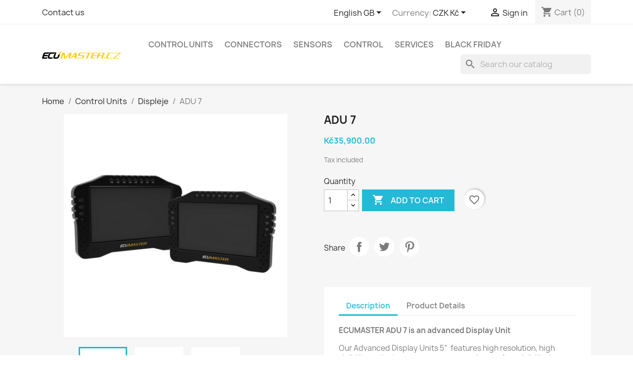

--- FILE ---
content_type: text/html; charset=utf-8
request_url: https://shop.ecumaster.cz/index.php?id_product=71&rewrite=adu-7&controller=product&id_lang=2
body_size: 16904
content:
<!doctype html>
<html lang="en-US">

  <head>
    
      
  <meta charset="utf-8">


  <meta http-equiv="x-ua-compatible" content="ie=edge">



  <title>ADU 7</title>
  
    
  
  <meta name="description" content="ADU7">
  <meta name="keywords" content="ADU7">
        <link rel="canonical" href="https://shop.ecumaster.cz/index.php?id_product=71&amp;rewrite=adu-7&amp;controller=product&amp;id_lang=2">
    
          <link rel="alternate" href="https://shop.ecumaster.cz/index.php?id_product=71&amp;rewrite=adu-7&amp;controller=product&amp;id_lang=1" hreflang="cs-CZ">
          <link rel="alternate" href="https://shop.ecumaster.cz/index.php?id_product=71&amp;rewrite=adu-7&amp;controller=product&amp;id_lang=2" hreflang="en-gb">
      
  
  
    <script type="application/ld+json">
  {
    "@context": "https://schema.org",
    "@type": "Organization",
    "name" : "Shop Ecumaster",
    "url" : "https://shop.ecumaster.cz/index.php",
          "logo": {
        "@type": "ImageObject",
        "url":"https://shop.ecumaster.cz/img/logo-1662133336.jpg"
      }
      }
</script>

<script type="application/ld+json">
  {
    "@context": "https://schema.org",
    "@type": "WebPage",
    "isPartOf": {
      "@type": "WebSite",
      "url":  "https://shop.ecumaster.cz/index.php",
      "name": "Shop Ecumaster"
    },
    "name": "ADU 7",
    "url":  "https://shop.ecumaster.cz/index.php?id_product=71&amp;rewrite=adu-7&amp;controller=product&amp;id_lang=2"
  }
</script>


  <script type="application/ld+json">
    {
      "@context": "https://schema.org",
      "@type": "BreadcrumbList",
      "itemListElement": [
                  {
            "@type": "ListItem",
            "position": 1,
            "name": "Home",
            "item": "https://shop.ecumaster.cz/index.php"
          },                  {
            "@type": "ListItem",
            "position": 2,
            "name": "Control Units",
            "item": "https://shop.ecumaster.cz/index.php?id_category=78&amp;controller=category&amp;id_lang=2"
          },                  {
            "@type": "ListItem",
            "position": 3,
            "name": "Displeje",
            "item": "https://shop.ecumaster.cz/index.php?id_category=89&amp;controller=category&amp;id_lang=2"
          },                  {
            "@type": "ListItem",
            "position": 4,
            "name": "ADU 7",
            "item": "https://shop.ecumaster.cz/index.php?id_product=71&amp;rewrite=adu-7&amp;controller=product&amp;id_lang=2"
          }              ]
    }
  </script>
  
  
  
  <script type="application/ld+json">
  {
    "@context": "https://schema.org/",
    "@type": "Product",
    "name": "ADU 7",
    "description": "ADU7",
    "category": "Displeje",
    "image" :"https://shop.ecumaster.cz/img/p/1/2/3/123-home_default.jpg",    "sku": "ADU7",
    "mpn": "ADU7"
        ,
    "brand": {
      "@type": "Thing",
      "name": "Ecumaster"
    }
                ,
    "offers": {
      "@type": "Offer",
      "priceCurrency": "CZK",
      "name": "ADU 7",
      "price": "35900",
      "url": "https://shop.ecumaster.cz/index.php?id_product=71&amp;rewrite=adu-7&amp;controller=product&amp;id_lang=2",
      "priceValidUntil": "2026-02-07",
              "image": ["https://shop.ecumaster.cz/img/p/1/2/3/123-large_default.jpg","https://shop.ecumaster.cz/img/p/1/2/4/124-large_default.jpg","https://shop.ecumaster.cz/img/p/1/2/5/125-large_default.jpg"],
            "sku": "ADU7",
      "mpn": "ADU7",
                        "availability": "https://schema.org/InStock",
      "seller": {
        "@type": "Organization",
        "name": "Shop Ecumaster"
      }
    }
      }
</script>

  
  
    
  

  
    <meta property="og:title" content="ADU 7" />
    <meta property="og:description" content="ADU7" />
    <meta property="og:url" content="https://shop.ecumaster.cz/index.php?id_product=71&amp;rewrite=adu-7&amp;controller=product&amp;id_lang=2" />
    <meta property="og:site_name" content="Shop Ecumaster" />
        



  <meta name="viewport" content="width=device-width, initial-scale=1">



  <link rel="icon" type="image/vnd.microsoft.icon" href="https://shop.ecumaster.cz/img/favicon.ico?1662360236">
  <link rel="shortcut icon" type="image/x-icon" href="https://shop.ecumaster.cz/img/favicon.ico?1662360236">



    <link rel="stylesheet" href="https://shop.ecumaster.cz/themes/classic/assets/css/theme.css" type="text/css" media="all">
  <link rel="stylesheet" href="https://shop.ecumaster.cz/modules/blockreassurance/views/dist/front.css" type="text/css" media="all">
  <link rel="stylesheet" href="https://shop.ecumaster.cz/modules/ps_socialfollow/views/css/ps_socialfollow.css" type="text/css" media="all">
  <link rel="stylesheet" href="https://shop.ecumaster.cz/modules/ps_searchbar/ps_searchbar.css" type="text/css" media="all">
  <link rel="stylesheet" href="https://shop.ecumaster.cz/modules/productcomments/views/css/productcomments.css" type="text/css" media="all">
  <link rel="stylesheet" href="https://shop.ecumaster.cz/js/jquery/ui/themes/base/minified/jquery-ui.min.css" type="text/css" media="all">
  <link rel="stylesheet" href="https://shop.ecumaster.cz/js/jquery/ui/themes/base/minified/jquery.ui.theme.min.css" type="text/css" media="all">
  <link rel="stylesheet" href="https://shop.ecumaster.cz/modules/blockwishlist/public/wishlist.css" type="text/css" media="all">
  <link rel="stylesheet" href="https://shop.ecumaster.cz/modules/ps_imageslider/css/homeslider.css" type="text/css" media="all">




  

  <script type="text/javascript">
        var blockwishlistController = "https:\/\/shop.ecumaster.cz\/index.php?fc=module&module=blockwishlist&controller=action&id_lang=2";
        var prestashop = {"cart":{"products":[],"totals":{"total":{"type":"total","label":"Total","amount":0,"value":"K\u010d0.00"},"total_including_tax":{"type":"total","label":"Total (tax incl.)","amount":0,"value":"K\u010d0.00"},"total_excluding_tax":{"type":"total","label":"Total (tax excl.)","amount":0,"value":"K\u010d0.00"}},"subtotals":{"products":{"type":"products","label":"Subtotal","amount":0,"value":"K\u010d0.00"},"discounts":null,"shipping":{"type":"shipping","label":"Shipping","amount":0,"value":""},"tax":{"type":"tax","label":"Included taxes","amount":0,"value":"K\u010d0.00"}},"products_count":0,"summary_string":"0 items","vouchers":{"allowed":1,"added":[]},"discounts":[],"minimalPurchase":1,"minimalPurchaseRequired":"A minimum shopping cart total of K\u010d1.00 (tax excl.) is required to validate your order. Current cart total is K\u010d0.00 (tax excl.)."},"currency":{"id":1,"name":"Czech Koruna","iso_code":"CZK","iso_code_num":"203","sign":"K\u010d"},"customer":{"lastname":null,"firstname":null,"email":null,"birthday":null,"newsletter":null,"newsletter_date_add":null,"optin":null,"website":null,"company":null,"siret":null,"ape":null,"is_logged":false,"gender":{"type":null,"name":null},"addresses":[]},"language":{"name":"English GB (English)","iso_code":"en","locale":"en-US","language_code":"en-gb","is_rtl":"0","date_format_lite":"Y-m-d","date_format_full":"Y-m-d H:i:s","id":2},"page":{"title":"","canonical":"https:\/\/shop.ecumaster.cz\/index.php?id_product=71&rewrite=adu-7&controller=product&id_lang=2","meta":{"title":"ADU 7","description":"ADU7","keywords":"ADU7","robots":"index"},"page_name":"product","body_classes":{"lang-en":true,"lang-rtl":false,"country-CZ":true,"currency-CZK":true,"layout-full-width":true,"page-product":true,"tax-display-enabled":true,"product-id-71":true,"product-ADU 7":true,"product-id-category-89":true,"product-id-manufacturer-1":true,"product-id-supplier-0":true,"product-available-for-order":true},"admin_notifications":[]},"shop":{"name":"Shop Ecumaster","logo":"https:\/\/shop.ecumaster.cz\/img\/logo-1662133336.jpg","stores_icon":"https:\/\/shop.ecumaster.cz\/img\/logo_stores.png","favicon":"https:\/\/shop.ecumaster.cz\/img\/favicon.ico"},"urls":{"base_url":"https:\/\/shop.ecumaster.cz\/","current_url":"https:\/\/shop.ecumaster.cz\/index.php?id_product=71&rewrite=adu-7&controller=product&id_lang=2","shop_domain_url":"https:\/\/shop.ecumaster.cz","img_ps_url":"https:\/\/shop.ecumaster.cz\/img\/","img_cat_url":"https:\/\/shop.ecumaster.cz\/img\/c\/","img_lang_url":"https:\/\/shop.ecumaster.cz\/img\/l\/","img_prod_url":"https:\/\/shop.ecumaster.cz\/img\/p\/","img_manu_url":"https:\/\/shop.ecumaster.cz\/img\/m\/","img_sup_url":"https:\/\/shop.ecumaster.cz\/img\/su\/","img_ship_url":"https:\/\/shop.ecumaster.cz\/img\/s\/","img_store_url":"https:\/\/shop.ecumaster.cz\/img\/st\/","img_col_url":"https:\/\/shop.ecumaster.cz\/img\/co\/","img_url":"https:\/\/shop.ecumaster.cz\/themes\/classic\/assets\/img\/","css_url":"https:\/\/shop.ecumaster.cz\/themes\/classic\/assets\/css\/","js_url":"https:\/\/shop.ecumaster.cz\/themes\/classic\/assets\/js\/","pic_url":"https:\/\/shop.ecumaster.cz\/upload\/","pages":{"address":"https:\/\/shop.ecumaster.cz\/index.php?controller=address","addresses":"https:\/\/shop.ecumaster.cz\/index.php?controller=addresses","authentication":"https:\/\/shop.ecumaster.cz\/index.php?controller=authentication","cart":"https:\/\/shop.ecumaster.cz\/index.php?controller=cart","category":"https:\/\/shop.ecumaster.cz\/index.php?controller=category","cms":"https:\/\/shop.ecumaster.cz\/index.php?controller=cms","contact":"https:\/\/shop.ecumaster.cz\/index.php?controller=contact","discount":"https:\/\/shop.ecumaster.cz\/index.php?controller=discount","guest_tracking":"https:\/\/shop.ecumaster.cz\/index.php?controller=guest-tracking","history":"https:\/\/shop.ecumaster.cz\/index.php?controller=history","identity":"https:\/\/shop.ecumaster.cz\/index.php?controller=identity","index":"https:\/\/shop.ecumaster.cz\/index.php","my_account":"https:\/\/shop.ecumaster.cz\/index.php?controller=my-account","order_confirmation":"https:\/\/shop.ecumaster.cz\/index.php?controller=order-confirmation","order_detail":"https:\/\/shop.ecumaster.cz\/index.php?controller=order-detail","order_follow":"https:\/\/shop.ecumaster.cz\/index.php?controller=order-follow","order":"https:\/\/shop.ecumaster.cz\/index.php?controller=order","order_return":"https:\/\/shop.ecumaster.cz\/index.php?controller=order-return","order_slip":"https:\/\/shop.ecumaster.cz\/index.php?controller=order-slip","pagenotfound":"https:\/\/shop.ecumaster.cz\/index.php?controller=pagenotfound","password":"https:\/\/shop.ecumaster.cz\/index.php?controller=password","pdf_invoice":"https:\/\/shop.ecumaster.cz\/index.php?controller=pdf-invoice","pdf_order_return":"https:\/\/shop.ecumaster.cz\/index.php?controller=pdf-order-return","pdf_order_slip":"https:\/\/shop.ecumaster.cz\/index.php?controller=pdf-order-slip","prices_drop":"https:\/\/shop.ecumaster.cz\/index.php?controller=prices-drop","product":"https:\/\/shop.ecumaster.cz\/index.php?controller=product","search":"https:\/\/shop.ecumaster.cz\/index.php?controller=search","sitemap":"https:\/\/shop.ecumaster.cz\/index.php?controller=sitemap","stores":"https:\/\/shop.ecumaster.cz\/index.php?controller=stores","supplier":"https:\/\/shop.ecumaster.cz\/index.php?controller=supplier","register":"https:\/\/shop.ecumaster.cz\/index.php?controller=authentication&create_account=1","order_login":"https:\/\/shop.ecumaster.cz\/index.php?controller=order&login=1"},"alternative_langs":{"cs-CZ":"https:\/\/shop.ecumaster.cz\/index.php?id_product=71&rewrite=adu-7&controller=product&id_lang=1","en-gb":"https:\/\/shop.ecumaster.cz\/index.php?id_product=71&rewrite=adu-7&controller=product&id_lang=2"},"theme_assets":"\/themes\/classic\/assets\/","actions":{"logout":"https:\/\/shop.ecumaster.cz\/index.php?mylogout="},"no_picture_image":{"bySize":{"small_default":{"url":"https:\/\/shop.ecumaster.cz\/img\/p\/en-default-small_default.jpg","width":98,"height":98},"cart_default":{"url":"https:\/\/shop.ecumaster.cz\/img\/p\/en-default-cart_default.jpg","width":125,"height":125},"home_default":{"url":"https:\/\/shop.ecumaster.cz\/img\/p\/en-default-home_default.jpg","width":250,"height":250},"medium_default":{"url":"https:\/\/shop.ecumaster.cz\/img\/p\/en-default-medium_default.jpg","width":452,"height":452},"large_default":{"url":"https:\/\/shop.ecumaster.cz\/img\/p\/en-default-large_default.jpg","width":800,"height":800}},"small":{"url":"https:\/\/shop.ecumaster.cz\/img\/p\/en-default-small_default.jpg","width":98,"height":98},"medium":{"url":"https:\/\/shop.ecumaster.cz\/img\/p\/en-default-home_default.jpg","width":250,"height":250},"large":{"url":"https:\/\/shop.ecumaster.cz\/img\/p\/en-default-large_default.jpg","width":800,"height":800},"legend":""}},"configuration":{"display_taxes_label":true,"display_prices_tax_incl":true,"is_catalog":false,"show_prices":true,"opt_in":{"partner":true},"quantity_discount":{"type":"discount","label":"Unit discount"},"voucher_enabled":1,"return_enabled":0},"field_required":[],"breadcrumb":{"links":[{"title":"Home","url":"https:\/\/shop.ecumaster.cz\/index.php"},{"title":"Control Units","url":"https:\/\/shop.ecumaster.cz\/index.php?id_category=78&controller=category&id_lang=2"},{"title":"Displeje","url":"https:\/\/shop.ecumaster.cz\/index.php?id_category=89&controller=category&id_lang=2"},{"title":"ADU 7","url":"https:\/\/shop.ecumaster.cz\/index.php?id_product=71&rewrite=adu-7&controller=product&id_lang=2"}],"count":4},"link":{"protocol_link":"https:\/\/","protocol_content":"https:\/\/"},"time":1769128665,"static_token":"6bbfffb29826f1e681d0f4b1865c2752","token":"c5bf1f6cefbed674729656ea57533bcb","debug":false};
        var productsAlreadyTagged = [];
        var psemailsubscription_subscription = "https:\/\/shop.ecumaster.cz\/index.php?fc=module&module=ps_emailsubscription&controller=subscription&id_lang=2";
        var psr_icon_color = "#F19D76";
        var removeFromWishlistUrl = "https:\/\/shop.ecumaster.cz\/index.php?action=deleteProductFromWishlist&fc=module&module=blockwishlist&controller=action&id_lang=2";
        var wishlistAddProductToCartUrl = "https:\/\/shop.ecumaster.cz\/index.php?action=addProductToCart&fc=module&module=blockwishlist&controller=action&id_lang=2";
        var wishlistUrl = "https:\/\/shop.ecumaster.cz\/index.php?fc=module&module=blockwishlist&controller=view&id_lang=2";
      </script>



  


    
  <meta property="og:type" content="product">
      <meta property="og:image" content="https://shop.ecumaster.cz/img/p/1/2/3/123-large_default.jpg">
  
      <meta property="product:pretax_price:amount" content="29669.421488">
    <meta property="product:pretax_price:currency" content="CZK">
    <meta property="product:price:amount" content="35900">
    <meta property="product:price:currency" content="CZK">
    
  </head>

  <body id="product" class="lang-en country-cz currency-czk layout-full-width page-product tax-display-enabled product-id-71 product-adu-7 product-id-category-89 product-id-manufacturer-1 product-id-supplier-0 product-available-for-order">

    
      
    

    <main>
      
              

      <header id="header">
        
          
  <div class="header-banner">
    
  </div>



  <nav class="header-nav">
    <div class="container">
      <div class="row">
        <div class="hidden-sm-down">
          <div class="col-md-5 col-xs-12">
            <div id="_desktop_contact_link">
  <div id="contact-link">
          <a href="https://shop.ecumaster.cz/index.php?controller=contact">Contact us</a>
      </div>
</div>

          </div>
          <div class="col-md-7 right-nav">
              <div id="_desktop_language_selector">
  <div class="language-selector-wrapper">
    <span id="language-selector-label" class="hidden-md-up">Language:</span>
    <div class="language-selector dropdown js-dropdown">
      <button data-toggle="dropdown" class="hidden-sm-down btn-unstyle" aria-haspopup="true" aria-expanded="false" aria-label="Language dropdown">
        <span class="expand-more">English GB</span>
        <i class="material-icons expand-more">&#xE5C5;</i>
      </button>
      <ul class="dropdown-menu hidden-sm-down" aria-labelledby="language-selector-label">
                  <li >
            <a href="https://shop.ecumaster.cz/index.php?id_product=71&rewrite=adu-7&controller=product&id_lang=1" class="dropdown-item" data-iso-code="cs">Čeština</a>
          </li>
                  <li  class="current" >
            <a href="https://shop.ecumaster.cz/index.php?id_product=71&rewrite=adu-7&controller=product&id_lang=2" class="dropdown-item" data-iso-code="en">English GB</a>
          </li>
              </ul>
      <select class="link hidden-md-up" aria-labelledby="language-selector-label">
                  <option value="https://shop.ecumaster.cz/index.php?id_product=71&rewrite=adu-7&controller=product&id_lang=1" data-iso-code="cs">
            Čeština
          </option>
                  <option value="https://shop.ecumaster.cz/index.php?id_product=71&rewrite=adu-7&controller=product&id_lang=2" selected="selected" data-iso-code="en">
            English GB
          </option>
              </select>
    </div>
  </div>
</div>
<div id="_desktop_currency_selector">
  <div class="currency-selector dropdown js-dropdown">
    <span id="currency-selector-label">Currency:</span>
    <button data-toggle="dropdown" class="hidden-sm-down btn-unstyle" aria-haspopup="true" aria-expanded="false" aria-label="Currency dropdown">
      <span class="expand-more _gray-darker">CZK Kč</span>
      <i class="material-icons expand-more">&#xE5C5;</i>
    </button>
    <ul class="dropdown-menu hidden-sm-down" aria-labelledby="currency-selector-label">
              <li  class="current" >
          <a title="Czech Koruna" rel="nofollow" href="https://shop.ecumaster.cz/index.php?id_product=71&amp;rewrite=adu-7&amp;controller=product&amp;id_lang=2&amp;SubmitCurrency=1&amp;id_currency=1" class="dropdown-item">CZK Kč</a>
        </li>
              <li >
          <a title="Euro" rel="nofollow" href="https://shop.ecumaster.cz/index.php?id_product=71&amp;rewrite=adu-7&amp;controller=product&amp;id_lang=2&amp;SubmitCurrency=1&amp;id_currency=2" class="dropdown-item">EUR €</a>
        </li>
          </ul>
    <select class="link hidden-md-up" aria-labelledby="currency-selector-label">
              <option value="https://shop.ecumaster.cz/index.php?id_product=71&amp;rewrite=adu-7&amp;controller=product&amp;id_lang=2&amp;SubmitCurrency=1&amp;id_currency=1" selected="selected">CZK Kč</option>
              <option value="https://shop.ecumaster.cz/index.php?id_product=71&amp;rewrite=adu-7&amp;controller=product&amp;id_lang=2&amp;SubmitCurrency=1&amp;id_currency=2">EUR €</option>
          </select>
  </div>
</div>
<div id="_desktop_user_info">
  <div class="user-info">
          <a
        href="https://shop.ecumaster.cz/index.php?controller=my-account"
        title="Log in to your customer account"
        rel="nofollow"
      >
        <i class="material-icons">&#xE7FF;</i>
        <span class="hidden-sm-down">Sign in</span>
      </a>
      </div>
</div>
<div id="_desktop_cart">
  <div class="blockcart cart-preview inactive" data-refresh-url="//shop.ecumaster.cz/index.php?fc=module&amp;module=ps_shoppingcart&amp;controller=ajax&amp;id_lang=2">
    <div class="header">
              <i class="material-icons shopping-cart" aria-hidden="true">shopping_cart</i>
        <span class="hidden-sm-down">Cart</span>
        <span class="cart-products-count">(0)</span>
          </div>
  </div>
</div>

          </div>
        </div>
        <div class="hidden-md-up text-sm-center mobile">
          <div class="float-xs-left" id="menu-icon">
            <i class="material-icons d-inline">&#xE5D2;</i>
          </div>
          <div class="float-xs-right" id="_mobile_cart"></div>
          <div class="float-xs-right" id="_mobile_user_info"></div>
          <div class="top-logo" id="_mobile_logo"></div>
          <div class="clearfix"></div>
        </div>
      </div>
    </div>
  </nav>



  <div class="header-top">
    <div class="container">
       <div class="row">
        <div class="col-md-2 hidden-sm-down" id="_desktop_logo">
                                    
  <a href="https://shop.ecumaster.cz/index.php">
    <img
      class="logo img-fluid"
      src="https://shop.ecumaster.cz/img/logo-1662133336.jpg"
      alt="Shop Ecumaster"
      width="3474"
      height="341">
  </a>

                              </div>
        <div class="header-top-right col-md-10 col-sm-12 position-static">
          

<div class="menu js-top-menu position-static hidden-sm-down" id="_desktop_top_menu">
    
          <ul class="top-menu" id="top-menu" data-depth="0">
                    <li class="category" id="category-78">
                          <a
                class="dropdown-item"
                href="https://shop.ecumaster.cz/index.php?id_category=78&amp;controller=category&amp;id_lang=2" data-depth="0"
                              >
                                                                      <span class="float-xs-right hidden-md-up">
                    <span data-target="#top_sub_menu_44395" data-toggle="collapse" class="navbar-toggler collapse-icons">
                      <i class="material-icons add">&#xE313;</i>
                      <i class="material-icons remove">&#xE316;</i>
                    </span>
                  </span>
                                Control Units
              </a>
                            <div  class="popover sub-menu js-sub-menu collapse" id="top_sub_menu_44395">
                
          <ul class="top-menu"  data-depth="1">
                    <li class="category" id="category-83">
                          <a
                class="dropdown-item dropdown-submenu"
                href="https://shop.ecumaster.cz/index.php?id_category=83&amp;controller=category&amp;id_lang=2" data-depth="1"
                              >
                                Ecumaster
              </a>
                          </li>
                    <li class="category" id="category-89">
                          <a
                class="dropdown-item dropdown-submenu"
                href="https://shop.ecumaster.cz/index.php?id_category=89&amp;controller=category&amp;id_lang=2" data-depth="1"
                              >
                                Displeje
              </a>
                          </li>
                    <li class="category" id="category-84">
                          <a
                class="dropdown-item dropdown-submenu"
                href="https://shop.ecumaster.cz/index.php?id_category=84&amp;controller=category&amp;id_lang=2" data-depth="1"
                              >
                                Accessories
              </a>
                          </li>
              </ul>
    
              </div>
                          </li>
                    <li class="category" id="category-79">
                          <a
                class="dropdown-item"
                href="https://shop.ecumaster.cz/index.php?id_category=79&amp;controller=category&amp;id_lang=2" data-depth="0"
                              >
                                Connectors
              </a>
                          </li>
                    <li class="category" id="category-80">
                          <a
                class="dropdown-item"
                href="https://shop.ecumaster.cz/index.php?id_category=80&amp;controller=category&amp;id_lang=2" data-depth="0"
                              >
                                Sensors
              </a>
                          </li>
                    <li class="category" id="category-81">
                          <a
                class="dropdown-item"
                href="https://shop.ecumaster.cz/index.php?id_category=81&amp;controller=category&amp;id_lang=2" data-depth="0"
                              >
                                Control
              </a>
                          </li>
                    <li class="category" id="category-82">
                          <a
                class="dropdown-item"
                href="https://shop.ecumaster.cz/index.php?id_category=82&amp;controller=category&amp;id_lang=2" data-depth="0"
                              >
                                Services
              </a>
                          </li>
                    <li class="category" id="category-88">
                          <a
                class="dropdown-item"
                href="https://shop.ecumaster.cz/index.php?id_category=88&amp;controller=category&amp;id_lang=2" data-depth="0"
                              >
                                Black Friday
              </a>
                          </li>
              </ul>
    
    <div class="clearfix"></div>
</div>
<div id="search_widget" class="search-widgets" data-search-controller-url="//shop.ecumaster.cz/index.php?controller=search">
  <form method="get" action="//shop.ecumaster.cz/index.php?controller=search">
    <input type="hidden" name="controller" value="search">
    <i class="material-icons search" aria-hidden="true">search</i>
    <input type="text" name="s" value="" placeholder="Search our catalog" aria-label="Search">
    <i class="material-icons clear" aria-hidden="true">clear</i>
  </form>
</div>

        </div>
      </div>
      <div id="mobile_top_menu_wrapper" class="row hidden-md-up" style="display:none;">
        <div class="js-top-menu mobile" id="_mobile_top_menu"></div>
        <div class="js-top-menu-bottom">
          <div id="_mobile_currency_selector"></div>
          <div id="_mobile_language_selector"></div>
          <div id="_mobile_contact_link"></div>
        </div>
      </div>
    </div>
  </div>
  

        
      </header>

      <section id="wrapper">
        
          
<aside id="notifications">
  <div class="container">
    
    
    
      </div>
</aside>
        

        
        <div class="container">
          
            <nav data-depth="4" class="breadcrumb hidden-sm-down">
  <ol>
    
              
          <li>
                          <a href="https://shop.ecumaster.cz/index.php"><span>Home</span></a>
                      </li>
        
              
          <li>
                          <a href="https://shop.ecumaster.cz/index.php?id_category=78&amp;controller=category&amp;id_lang=2"><span>Control Units</span></a>
                      </li>
        
              
          <li>
                          <a href="https://shop.ecumaster.cz/index.php?id_category=89&amp;controller=category&amp;id_lang=2"><span>Displeje</span></a>
                      </li>
        
              
          <li>
                          <span>ADU 7</span>
                      </li>
        
          
  </ol>
</nav>
          

          

          
  <div id="content-wrapper" class="js-content-wrapper">
    
    

  <section id="main">
    <meta content="https://shop.ecumaster.cz/index.php?id_product=71&amp;rewrite=adu-7&amp;controller=product&amp;id_lang=2">

    <div class="row product-container js-product-container">
      <div class="col-md-6">
        
          <section class="page-content" id="content">
            
              
    <ul class="product-flags js-product-flags">
            </ul>


              
                <div class="images-container js-images-container">
  
    <div class="product-cover">
              <img
          class="js-qv-product-cover img-fluid"
          src="https://shop.ecumaster.cz/img/p/1/2/3/123-medium_default.jpg"
                      alt="ADU 7"
                    loading="lazy"
          width="452"
          height="452"
        >
        <div class="layer hidden-sm-down" data-toggle="modal" data-target="#product-modal">
          <i class="material-icons zoom-in">search</i>
        </div>
          </div>
  

  
    <div class="js-qv-mask mask">
      <ul class="product-images js-qv-product-images">
                  <li class="thumb-container js-thumb-container">
            <img
              class="thumb js-thumb  selected js-thumb-selected "
              data-image-medium-src="https://shop.ecumaster.cz/img/p/1/2/3/123-medium_default.jpg"
              data-image-large-src="https://shop.ecumaster.cz/img/p/1/2/3/123-large_default.jpg"
              src="https://shop.ecumaster.cz/img/p/1/2/3/123-small_default.jpg"
                              alt="ADU 7"
                            loading="lazy"
              width="98"
              height="98"
            >
          </li>
                  <li class="thumb-container js-thumb-container">
            <img
              class="thumb js-thumb "
              data-image-medium-src="https://shop.ecumaster.cz/img/p/1/2/4/124-medium_default.jpg"
              data-image-large-src="https://shop.ecumaster.cz/img/p/1/2/4/124-large_default.jpg"
              src="https://shop.ecumaster.cz/img/p/1/2/4/124-small_default.jpg"
                              alt="ADU 7"
                            loading="lazy"
              width="98"
              height="98"
            >
          </li>
                  <li class="thumb-container js-thumb-container">
            <img
              class="thumb js-thumb "
              data-image-medium-src="https://shop.ecumaster.cz/img/p/1/2/5/125-medium_default.jpg"
              data-image-large-src="https://shop.ecumaster.cz/img/p/1/2/5/125-large_default.jpg"
              src="https://shop.ecumaster.cz/img/p/1/2/5/125-small_default.jpg"
                              alt="ADU 7"
                            loading="lazy"
              width="98"
              height="98"
            >
          </li>
              </ul>
    </div>
  

</div>
              
              <div class="scroll-box-arrows">
                <i class="material-icons left">&#xE314;</i>
                <i class="material-icons right">&#xE315;</i>
              </div>

            
          </section>
        
        </div>
        <div class="col-md-6">
          
            
              <h1 class="h1">ADU 7</h1>
            
          
          
              <div class="product-prices js-product-prices">
    
          

    
      <div
        class="product-price h5 ">

        <div class="current-price">
          <span class='current-price-value' content="35900">
                                      Kč35,900.00
                      </span>

                  </div>

        
                  
      </div>
    

    
          

    
          

    
          

    

    <div class="tax-shipping-delivery-label">
              Tax included
            
      
                                          </div>
  </div>
          

          <div class="product-information">
            
              <div id="product-description-short-71" class="product-description"></div>
            

            
            <div class="product-actions js-product-actions">
              
                <form action="https://shop.ecumaster.cz/index.php?controller=cart" method="post" id="add-to-cart-or-refresh">
                  <input type="hidden" name="token" value="6bbfffb29826f1e681d0f4b1865c2752">
                  <input type="hidden" name="id_product" value="71" id="product_page_product_id">
                  <input type="hidden" name="id_customization" value="0" id="product_customization_id" class="js-product-customization-id">

                  
                    <div class="product-variants js-product-variants">
  </div>
                  

                  
                                      

                  
                    <section class="product-discounts js-product-discounts">
  </section>
                  

                  
                    <div class="product-add-to-cart js-product-add-to-cart">
      <span class="control-label">Quantity</span>

    
      <div class="product-quantity clearfix">
        <div class="qty">
          <input
            type="number"
            name="qty"
            id="quantity_wanted"
            inputmode="numeric"
            pattern="[0-9]*"
                          value="1"
              min="1"
                        class="input-group"
            aria-label="Quantity"
          >
        </div>

        <div class="add">
          <button
            class="btn btn-primary add-to-cart"
            data-button-action="add-to-cart"
            type="submit"
                      >
            <i class="material-icons shopping-cart">&#xE547;</i>
            Add to cart
          </button>
        </div>

        <div
  class="wishlist-button"
  data-url="https://shop.ecumaster.cz/index.php?action=deleteProductFromWishlist&amp;fc=module&amp;module=blockwishlist&amp;controller=action&amp;id_lang=2"
  data-product-id="71"
  data-product-attribute-id="0"
  data-is-logged=""
  data-list-id="1"
  data-checked="true"
  data-is-product="true"
></div>


      </div>
    

    
      <span id="product-availability" class="js-product-availability">
              </span>
    

    
      <p class="product-minimal-quantity js-product-minimal-quantity">
              </p>
    
  </div>
                  

                  
                    <div class="product-additional-info js-product-additional-info">
  

      <div class="social-sharing">
      <span>Share</span>
      <ul>
                  <li class="facebook icon-gray"><a href="https://www.facebook.com/sharer.php?u=https%3A%2F%2Fshop.ecumaster.cz%2Findex.php%3Fid_product%3D71%26rewrite%3Dadu-7%26controller%3Dproduct%26id_lang%3D2" class="text-hide" title="Share" target="_blank" rel="noopener noreferrer">Share</a></li>
                  <li class="twitter icon-gray"><a href="https://twitter.com/intent/tweet?text=ADU+7 https%3A%2F%2Fshop.ecumaster.cz%2Findex.php%3Fid_product%3D71%26rewrite%3Dadu-7%26controller%3Dproduct%26id_lang%3D2" class="text-hide" title="Tweet" target="_blank" rel="noopener noreferrer">Tweet</a></li>
                  <li class="pinterest icon-gray"><a href="https://www.pinterest.com/pin/create/button/?media=https%3A%2F%2Fshop.ecumaster.cz%2Fimg%2Fp%2F1%2F2%2F3%2F123.jpg&amp;url=https%3A%2F%2Fshop.ecumaster.cz%2Findex.php%3Fid_product%3D71%26rewrite%3Dadu-7%26controller%3Dproduct%26id_lang%3D2" class="text-hide" title="Pinterest" target="_blank" rel="noopener noreferrer">Pinterest</a></li>
              </ul>
    </div>
  

</div>
                  

                                    
                </form>
              

            </div>

            
              <div class="blockreassurance_product">
        <div class="clearfix"></div>
</div>

            

            
              <div class="tabs">
                <ul class="nav nav-tabs" role="tablist">
                                      <li class="nav-item">
                       <a
                         class="nav-link active js-product-nav-active"
                         data-toggle="tab"
                         href="#description"
                         role="tab"
                         aria-controls="description"
                          aria-selected="true">Description</a>
                    </li>
                                    <li class="nav-item">
                    <a
                      class="nav-link"
                      data-toggle="tab"
                      href="#product-details"
                      role="tab"
                      aria-controls="product-details"
                      >Product Details</a>
                  </li>
                                                    </ul>

                <div class="tab-content" id="tab-content">
                 <div class="tab-pane fade in active js-product-tab-active" id="description" role="tabpanel">
                   
                     <div class="product-description"><p><strong>ECUMASTER ADU 7 is an advanced Display Unit</strong></p>
<p></p>
<p>Our Advanced Display Units 5”  features high resolution, high visibility anti-glare screess, guaranteeing perfect visibility in any lighting conditions. The ADU comes with multiple pre-configured pages, which can be customized by the end user to display data required at every race stage.</p>
<p></p>
<p>The ADU is also equipped with 15 ultra-bright RGB LEDs which can be used as an advanced gear-dependent shift light and can be modified by user-defined logic (for alarms, low fuel level, etc.).</p>
<p></p>
<p>Communication with other devices in the car is provided via two built-in, independent CAN-BUS communication ports. CAN templates are provided for most popular ECUs, and are fully configurable, allowing you to connect our hardware to virtually any engine management system.</p>
<p></p>
<p></p>
<p></p>
<p>GENERAL</p>
<p></p>
<ul>
<li>Temperature range:<span style="white-space:pre;"> </span>AECQ100 GRADE3 (-40 to +85˚C)</li>
<li>Reverse battery protection:<span style="white-space:pre;"> </span>Yes, internal</li>
<li>Operating voltage:<span style="white-space:pre;"> </span>6-22V, immunity to transients according to ISO 7637</li>
<li>Enclosure:<span style="white-space:pre;"> </span>Rev.1 -&gt;IP 60, custom CNC machined aluminum</li>
</ul>
<p>                          Rev.2 -&gt;IP 65, custom CNC machined aluminum (sealed)</p>
<ul>
<li>Connectors:<span style="white-space:pre;"> </span>1 x 35 positions, AMP Automotive connector</li>
<li>PC communication:<span style="white-space:pre;"> </span>CAN BUS – Ecumaster interface, Peak or Kvaser</li>
<li>Display Type:   TFT 800×480</li>
<li>Brightness of display:<span style="white-space:pre;"> </span>5″ – 600 cd/m2, 7″ – 1000 cd/m2</li>
</ul>
<p></p>
<p></p>
<p>INPUTS / OUTPUTS</p>
<p></p>
<p>Analogue inputs:<span style="white-space:pre;"> </span>8 inputs, 10 bits, 0-5 V, software controlled pull-up/pull-down 10K resistor. Al analog inputs can be used as a switches</p>
<p>Digital inputs:<span style="white-space:pre;"> </span>8 digital inputs, software controlled input sensitivity (VR, Hall), software controlled 4K7 pull-up resistors, used for engine speed sensors, Flex Fuel, wheel speeds, turbocharger shaft speed. All digital inputs can be used as switches</p>
<p>Outputs<span style="white-space:pre;"> </span>2 low side outputs (switch to ground), up to 2A, 1 analogue output (0-5V) 10 bits</p>
<p>+5V Output<span style="white-space:pre;"> </span>Monitored 5V output for powering external sensors</p>
<p></p>
<p></p>
<p>COMMUNICATION</p>
<p></p>
<p>CAN Interface:<span style="white-space:pre;"> </span>2 x CAN2.0 A/B, 250, 500, 1000 Kbps</p>
<p>CAN streams:<span style="white-space:pre;"> </span>User-defined</p>
<p>Serial communication:<span style="white-space:pre;"> </span>RS232 Rx/Tx, AiM protocols, Ecumaster, Hondata Kpro, Autronic</p>
<p>USB:<span style="white-space:pre;"> </span>Used for logging to external USB memory</p>
<p></p>
<p></p>
<p>OTHERS</p>
<p></p>
<p>Light Emitting Diodes:<span style="white-space:pre;"> </span>15 ultra bright RGB LEDs</p>
<p>Accelerometer/gyroscope:<span style="white-space:pre;"> </span>3D accelerometer + 3D gyroscope for the analysis of vehicle dynamics</p>
<p>Real-time clock:<span style="white-space:pre;"> </span>Yes, battery powered</p>
<p>Light sensor:<span style="white-space:pre;"> </span>Yes, for automatic correction of brightness</p>
<p>Temperature sensor:<span style="white-space:pre;"> </span>Yes, for monitoring device temperature</p></div>
                   
                 </div>

                 
                   <div class="js-product-details tab-pane fade"
     id="product-details"
     data-product="{&quot;id_shop_default&quot;:&quot;1&quot;,&quot;id_manufacturer&quot;:&quot;1&quot;,&quot;id_supplier&quot;:&quot;0&quot;,&quot;reference&quot;:&quot;ADU7&quot;,&quot;is_virtual&quot;:&quot;0&quot;,&quot;delivery_in_stock&quot;:&quot;&quot;,&quot;delivery_out_stock&quot;:&quot;&quot;,&quot;id_category_default&quot;:&quot;89&quot;,&quot;on_sale&quot;:&quot;0&quot;,&quot;online_only&quot;:&quot;0&quot;,&quot;ecotax&quot;:0,&quot;minimal_quantity&quot;:&quot;1&quot;,&quot;low_stock_threshold&quot;:null,&quot;low_stock_alert&quot;:&quot;0&quot;,&quot;price&quot;:&quot;K\u010d35,900.00&quot;,&quot;unity&quot;:&quot;&quot;,&quot;unit_price_ratio&quot;:&quot;0.000000&quot;,&quot;additional_shipping_cost&quot;:&quot;0.000000&quot;,&quot;customizable&quot;:&quot;0&quot;,&quot;text_fields&quot;:&quot;0&quot;,&quot;uploadable_files&quot;:&quot;0&quot;,&quot;redirect_type&quot;:&quot;404&quot;,&quot;id_type_redirected&quot;:&quot;0&quot;,&quot;available_for_order&quot;:&quot;1&quot;,&quot;available_date&quot;:&quot;0000-00-00&quot;,&quot;show_condition&quot;:&quot;0&quot;,&quot;condition&quot;:&quot;new&quot;,&quot;show_price&quot;:&quot;1&quot;,&quot;indexed&quot;:&quot;1&quot;,&quot;visibility&quot;:&quot;both&quot;,&quot;cache_default_attribute&quot;:&quot;0&quot;,&quot;advanced_stock_management&quot;:&quot;0&quot;,&quot;date_add&quot;:&quot;2022-07-25 14:28:17&quot;,&quot;date_upd&quot;:&quot;2026-01-21 13:54:31&quot;,&quot;pack_stock_type&quot;:&quot;3&quot;,&quot;meta_description&quot;:&quot;ADU7&quot;,&quot;meta_keywords&quot;:&quot;ADU7&quot;,&quot;meta_title&quot;:&quot;ADU 7&quot;,&quot;link_rewrite&quot;:&quot;adu-7&quot;,&quot;name&quot;:&quot;ADU 7&quot;,&quot;description&quot;:&quot;&lt;p&gt;&lt;strong&gt;ECUMASTER ADU 7 is an advanced Display Unit&lt;\/strong&gt;&lt;\/p&gt;\n&lt;p&gt;&lt;\/p&gt;\n&lt;p&gt;Our Advanced Display Units 5\u201d\u00a0 features high resolution, high visibility anti-glare screess, guaranteeing perfect visibility in any lighting conditions. The ADU comes with multiple pre-configured pages, which can be customized by the end user to display data required at every race stage.&lt;\/p&gt;\n&lt;p&gt;&lt;\/p&gt;\n&lt;p&gt;The ADU is also equipped with 15 ultra-bright RGB LEDs which can be used as an advanced gear-dependent shift light and can be modified by user-defined logic (for alarms, low fuel level, etc.).&lt;\/p&gt;\n&lt;p&gt;&lt;\/p&gt;\n&lt;p&gt;Communication with other devices in the car is provided via two built-in, independent CAN-BUS communication ports. CAN templates are provided for most popular ECUs, and are fully configurable, allowing you to connect our hardware to virtually any engine management system.&lt;\/p&gt;\n&lt;p&gt;&lt;\/p&gt;\n&lt;p&gt;&lt;\/p&gt;\n&lt;p&gt;&lt;\/p&gt;\n&lt;p&gt;GENERAL&lt;\/p&gt;\n&lt;p&gt;&lt;\/p&gt;\n&lt;ul&gt;\n&lt;li&gt;Temperature range:&lt;span style=\&quot;white-space:pre;\&quot;&gt; &lt;\/span&gt;AECQ100 GRADE3 (-40 to +85\u02daC)&lt;\/li&gt;\n&lt;li&gt;Reverse battery protection:&lt;span style=\&quot;white-space:pre;\&quot;&gt; &lt;\/span&gt;Yes, internal&lt;\/li&gt;\n&lt;li&gt;Operating voltage:&lt;span style=\&quot;white-space:pre;\&quot;&gt; &lt;\/span&gt;6-22V, immunity to transients according to ISO 7637&lt;\/li&gt;\n&lt;li&gt;Enclosure:&lt;span style=\&quot;white-space:pre;\&quot;&gt; &lt;\/span&gt;Rev.1 -&amp;gt;IP 60, custom CNC machined aluminum&lt;\/li&gt;\n&lt;\/ul&gt;\n&lt;p&gt;\u00a0 \u00a0 \u00a0 \u00a0 \u00a0 \u00a0 \u00a0 \u00a0 \u00a0 \u00a0 \u00a0 \u00a0 \u00a0 Rev.2 -&amp;gt;IP 65, custom CNC machined aluminum (sealed)&lt;\/p&gt;\n&lt;ul&gt;\n&lt;li&gt;Connectors:&lt;span style=\&quot;white-space:pre;\&quot;&gt; &lt;\/span&gt;1 x 35 positions, AMP Automotive connector&lt;\/li&gt;\n&lt;li&gt;PC communication:&lt;span style=\&quot;white-space:pre;\&quot;&gt; &lt;\/span&gt;CAN BUS \u2013 Ecumaster interface, Peak or Kvaser&lt;\/li&gt;\n&lt;li&gt;Display Type:\u00a0 \u00a0TFT 800\u00d7480&lt;\/li&gt;\n&lt;li&gt;Brightness of display:&lt;span style=\&quot;white-space:pre;\&quot;&gt; &lt;\/span&gt;5\u2033 \u2013 600 cd\/m2, 7\u2033 \u2013 1000 cd\/m2&lt;\/li&gt;\n&lt;\/ul&gt;\n&lt;p&gt;&lt;\/p&gt;\n&lt;p&gt;&lt;\/p&gt;\n&lt;p&gt;INPUTS \/ OUTPUTS&lt;\/p&gt;\n&lt;p&gt;&lt;\/p&gt;\n&lt;p&gt;Analogue inputs:&lt;span style=\&quot;white-space:pre;\&quot;&gt; &lt;\/span&gt;8 inputs, 10 bits, 0-5 V, software controlled pull-up\/pull-down 10K resistor. Al analog inputs can be used as a switches&lt;\/p&gt;\n&lt;p&gt;Digital inputs:&lt;span style=\&quot;white-space:pre;\&quot;&gt; &lt;\/span&gt;8 digital inputs, software controlled input sensitivity (VR, Hall), software controlled 4K7 pull-up resistors, used for engine speed sensors, Flex Fuel, wheel speeds, turbocharger shaft speed. All digital inputs can be used as switches&lt;\/p&gt;\n&lt;p&gt;Outputs&lt;span style=\&quot;white-space:pre;\&quot;&gt; &lt;\/span&gt;2 low side outputs (switch to ground), up to 2A, 1 analogue output (0-5V) 10 bits&lt;\/p&gt;\n&lt;p&gt;+5V Output&lt;span style=\&quot;white-space:pre;\&quot;&gt; &lt;\/span&gt;Monitored 5V output for powering external sensors&lt;\/p&gt;\n&lt;p&gt;&lt;\/p&gt;\n&lt;p&gt;&lt;\/p&gt;\n&lt;p&gt;COMMUNICATION&lt;\/p&gt;\n&lt;p&gt;&lt;\/p&gt;\n&lt;p&gt;CAN Interface:&lt;span style=\&quot;white-space:pre;\&quot;&gt; &lt;\/span&gt;2 x CAN2.0 A\/B, 250, 500, 1000 Kbps&lt;\/p&gt;\n&lt;p&gt;CAN streams:&lt;span style=\&quot;white-space:pre;\&quot;&gt; &lt;\/span&gt;User-defined&lt;\/p&gt;\n&lt;p&gt;Serial communication:&lt;span style=\&quot;white-space:pre;\&quot;&gt; &lt;\/span&gt;RS232 Rx\/Tx, AiM protocols, Ecumaster, Hondata Kpro, Autronic&lt;\/p&gt;\n&lt;p&gt;USB:&lt;span style=\&quot;white-space:pre;\&quot;&gt; &lt;\/span&gt;Used for logging to external USB memory&lt;\/p&gt;\n&lt;p&gt;&lt;\/p&gt;\n&lt;p&gt;&lt;\/p&gt;\n&lt;p&gt;OTHERS&lt;\/p&gt;\n&lt;p&gt;&lt;\/p&gt;\n&lt;p&gt;Light Emitting Diodes:&lt;span style=\&quot;white-space:pre;\&quot;&gt; &lt;\/span&gt;15 ultra bright RGB LEDs&lt;\/p&gt;\n&lt;p&gt;Accelerometer\/gyroscope:&lt;span style=\&quot;white-space:pre;\&quot;&gt; &lt;\/span&gt;3D accelerometer + 3D gyroscope for the analysis of vehicle dynamics&lt;\/p&gt;\n&lt;p&gt;Real-time clock:&lt;span style=\&quot;white-space:pre;\&quot;&gt; &lt;\/span&gt;Yes, battery powered&lt;\/p&gt;\n&lt;p&gt;Light sensor:&lt;span style=\&quot;white-space:pre;\&quot;&gt; &lt;\/span&gt;Yes, for automatic correction of brightness&lt;\/p&gt;\n&lt;p&gt;Temperature sensor:&lt;span style=\&quot;white-space:pre;\&quot;&gt; &lt;\/span&gt;Yes, for monitoring device temperature&lt;\/p&gt;&quot;,&quot;description_short&quot;:&quot;&quot;,&quot;available_now&quot;:&quot;&quot;,&quot;available_later&quot;:&quot;&quot;,&quot;id&quot;:71,&quot;id_product&quot;:71,&quot;out_of_stock&quot;:2,&quot;new&quot;:0,&quot;id_product_attribute&quot;:&quot;0&quot;,&quot;quantity_wanted&quot;:1,&quot;extraContent&quot;:[],&quot;allow_oosp&quot;:1,&quot;category&quot;:&quot;displeje&quot;,&quot;category_name&quot;:&quot;Displeje&quot;,&quot;link&quot;:&quot;https:\/\/shop.ecumaster.cz\/index.php?id_product=71&amp;rewrite=adu-7&amp;controller=product&amp;id_lang=2&quot;,&quot;attribute_price&quot;:0,&quot;price_tax_exc&quot;:29669.421488,&quot;price_without_reduction&quot;:35900,&quot;reduction&quot;:0,&quot;specific_prices&quot;:false,&quot;quantity&quot;:3,&quot;quantity_all_versions&quot;:3,&quot;id_image&quot;:&quot;en-default&quot;,&quot;features&quot;:[],&quot;attachments&quot;:[],&quot;virtual&quot;:0,&quot;pack&quot;:0,&quot;packItems&quot;:[],&quot;nopackprice&quot;:0,&quot;customization_required&quot;:false,&quot;rate&quot;:21,&quot;tax_name&quot;:&quot;DPH CZ 21%&quot;,&quot;ecotax_rate&quot;:0,&quot;unit_price&quot;:&quot;&quot;,&quot;customizations&quot;:{&quot;fields&quot;:[]},&quot;id_customization&quot;:0,&quot;is_customizable&quot;:false,&quot;show_quantities&quot;:true,&quot;quantity_label&quot;:&quot;Items&quot;,&quot;quantity_discounts&quot;:[],&quot;customer_group_discount&quot;:0,&quot;images&quot;:[{&quot;bySize&quot;:{&quot;small_default&quot;:{&quot;url&quot;:&quot;https:\/\/shop.ecumaster.cz\/img\/p\/1\/2\/3\/123-small_default.jpg&quot;,&quot;width&quot;:98,&quot;height&quot;:98},&quot;cart_default&quot;:{&quot;url&quot;:&quot;https:\/\/shop.ecumaster.cz\/img\/p\/1\/2\/3\/123-cart_default.jpg&quot;,&quot;width&quot;:125,&quot;height&quot;:125},&quot;home_default&quot;:{&quot;url&quot;:&quot;https:\/\/shop.ecumaster.cz\/img\/p\/1\/2\/3\/123-home_default.jpg&quot;,&quot;width&quot;:250,&quot;height&quot;:250},&quot;medium_default&quot;:{&quot;url&quot;:&quot;https:\/\/shop.ecumaster.cz\/img\/p\/1\/2\/3\/123-medium_default.jpg&quot;,&quot;width&quot;:452,&quot;height&quot;:452},&quot;large_default&quot;:{&quot;url&quot;:&quot;https:\/\/shop.ecumaster.cz\/img\/p\/1\/2\/3\/123-large_default.jpg&quot;,&quot;width&quot;:800,&quot;height&quot;:800}},&quot;small&quot;:{&quot;url&quot;:&quot;https:\/\/shop.ecumaster.cz\/img\/p\/1\/2\/3\/123-small_default.jpg&quot;,&quot;width&quot;:98,&quot;height&quot;:98},&quot;medium&quot;:{&quot;url&quot;:&quot;https:\/\/shop.ecumaster.cz\/img\/p\/1\/2\/3\/123-home_default.jpg&quot;,&quot;width&quot;:250,&quot;height&quot;:250},&quot;large&quot;:{&quot;url&quot;:&quot;https:\/\/shop.ecumaster.cz\/img\/p\/1\/2\/3\/123-large_default.jpg&quot;,&quot;width&quot;:800,&quot;height&quot;:800},&quot;legend&quot;:&quot;&quot;,&quot;id_image&quot;:&quot;123&quot;,&quot;cover&quot;:&quot;1&quot;,&quot;position&quot;:&quot;1&quot;,&quot;associatedVariants&quot;:[]},{&quot;bySize&quot;:{&quot;small_default&quot;:{&quot;url&quot;:&quot;https:\/\/shop.ecumaster.cz\/img\/p\/1\/2\/4\/124-small_default.jpg&quot;,&quot;width&quot;:98,&quot;height&quot;:98},&quot;cart_default&quot;:{&quot;url&quot;:&quot;https:\/\/shop.ecumaster.cz\/img\/p\/1\/2\/4\/124-cart_default.jpg&quot;,&quot;width&quot;:125,&quot;height&quot;:125},&quot;home_default&quot;:{&quot;url&quot;:&quot;https:\/\/shop.ecumaster.cz\/img\/p\/1\/2\/4\/124-home_default.jpg&quot;,&quot;width&quot;:250,&quot;height&quot;:250},&quot;medium_default&quot;:{&quot;url&quot;:&quot;https:\/\/shop.ecumaster.cz\/img\/p\/1\/2\/4\/124-medium_default.jpg&quot;,&quot;width&quot;:452,&quot;height&quot;:452},&quot;large_default&quot;:{&quot;url&quot;:&quot;https:\/\/shop.ecumaster.cz\/img\/p\/1\/2\/4\/124-large_default.jpg&quot;,&quot;width&quot;:800,&quot;height&quot;:800}},&quot;small&quot;:{&quot;url&quot;:&quot;https:\/\/shop.ecumaster.cz\/img\/p\/1\/2\/4\/124-small_default.jpg&quot;,&quot;width&quot;:98,&quot;height&quot;:98},&quot;medium&quot;:{&quot;url&quot;:&quot;https:\/\/shop.ecumaster.cz\/img\/p\/1\/2\/4\/124-home_default.jpg&quot;,&quot;width&quot;:250,&quot;height&quot;:250},&quot;large&quot;:{&quot;url&quot;:&quot;https:\/\/shop.ecumaster.cz\/img\/p\/1\/2\/4\/124-large_default.jpg&quot;,&quot;width&quot;:800,&quot;height&quot;:800},&quot;legend&quot;:&quot;&quot;,&quot;id_image&quot;:&quot;124&quot;,&quot;cover&quot;:null,&quot;position&quot;:&quot;2&quot;,&quot;associatedVariants&quot;:[]},{&quot;bySize&quot;:{&quot;small_default&quot;:{&quot;url&quot;:&quot;https:\/\/shop.ecumaster.cz\/img\/p\/1\/2\/5\/125-small_default.jpg&quot;,&quot;width&quot;:98,&quot;height&quot;:98},&quot;cart_default&quot;:{&quot;url&quot;:&quot;https:\/\/shop.ecumaster.cz\/img\/p\/1\/2\/5\/125-cart_default.jpg&quot;,&quot;width&quot;:125,&quot;height&quot;:125},&quot;home_default&quot;:{&quot;url&quot;:&quot;https:\/\/shop.ecumaster.cz\/img\/p\/1\/2\/5\/125-home_default.jpg&quot;,&quot;width&quot;:250,&quot;height&quot;:250},&quot;medium_default&quot;:{&quot;url&quot;:&quot;https:\/\/shop.ecumaster.cz\/img\/p\/1\/2\/5\/125-medium_default.jpg&quot;,&quot;width&quot;:452,&quot;height&quot;:452},&quot;large_default&quot;:{&quot;url&quot;:&quot;https:\/\/shop.ecumaster.cz\/img\/p\/1\/2\/5\/125-large_default.jpg&quot;,&quot;width&quot;:800,&quot;height&quot;:800}},&quot;small&quot;:{&quot;url&quot;:&quot;https:\/\/shop.ecumaster.cz\/img\/p\/1\/2\/5\/125-small_default.jpg&quot;,&quot;width&quot;:98,&quot;height&quot;:98},&quot;medium&quot;:{&quot;url&quot;:&quot;https:\/\/shop.ecumaster.cz\/img\/p\/1\/2\/5\/125-home_default.jpg&quot;,&quot;width&quot;:250,&quot;height&quot;:250},&quot;large&quot;:{&quot;url&quot;:&quot;https:\/\/shop.ecumaster.cz\/img\/p\/1\/2\/5\/125-large_default.jpg&quot;,&quot;width&quot;:800,&quot;height&quot;:800},&quot;legend&quot;:&quot;&quot;,&quot;id_image&quot;:&quot;125&quot;,&quot;cover&quot;:null,&quot;position&quot;:&quot;3&quot;,&quot;associatedVariants&quot;:[]}],&quot;cover&quot;:{&quot;bySize&quot;:{&quot;small_default&quot;:{&quot;url&quot;:&quot;https:\/\/shop.ecumaster.cz\/img\/p\/1\/2\/3\/123-small_default.jpg&quot;,&quot;width&quot;:98,&quot;height&quot;:98},&quot;cart_default&quot;:{&quot;url&quot;:&quot;https:\/\/shop.ecumaster.cz\/img\/p\/1\/2\/3\/123-cart_default.jpg&quot;,&quot;width&quot;:125,&quot;height&quot;:125},&quot;home_default&quot;:{&quot;url&quot;:&quot;https:\/\/shop.ecumaster.cz\/img\/p\/1\/2\/3\/123-home_default.jpg&quot;,&quot;width&quot;:250,&quot;height&quot;:250},&quot;medium_default&quot;:{&quot;url&quot;:&quot;https:\/\/shop.ecumaster.cz\/img\/p\/1\/2\/3\/123-medium_default.jpg&quot;,&quot;width&quot;:452,&quot;height&quot;:452},&quot;large_default&quot;:{&quot;url&quot;:&quot;https:\/\/shop.ecumaster.cz\/img\/p\/1\/2\/3\/123-large_default.jpg&quot;,&quot;width&quot;:800,&quot;height&quot;:800}},&quot;small&quot;:{&quot;url&quot;:&quot;https:\/\/shop.ecumaster.cz\/img\/p\/1\/2\/3\/123-small_default.jpg&quot;,&quot;width&quot;:98,&quot;height&quot;:98},&quot;medium&quot;:{&quot;url&quot;:&quot;https:\/\/shop.ecumaster.cz\/img\/p\/1\/2\/3\/123-home_default.jpg&quot;,&quot;width&quot;:250,&quot;height&quot;:250},&quot;large&quot;:{&quot;url&quot;:&quot;https:\/\/shop.ecumaster.cz\/img\/p\/1\/2\/3\/123-large_default.jpg&quot;,&quot;width&quot;:800,&quot;height&quot;:800},&quot;legend&quot;:&quot;&quot;,&quot;id_image&quot;:&quot;123&quot;,&quot;cover&quot;:&quot;1&quot;,&quot;position&quot;:&quot;1&quot;,&quot;associatedVariants&quot;:[]},&quot;has_discount&quot;:false,&quot;discount_type&quot;:null,&quot;discount_percentage&quot;:null,&quot;discount_percentage_absolute&quot;:null,&quot;discount_amount&quot;:null,&quot;discount_amount_to_display&quot;:null,&quot;price_amount&quot;:35900,&quot;unit_price_full&quot;:&quot;&quot;,&quot;show_availability&quot;:true,&quot;availability_date&quot;:null,&quot;availability_message&quot;:&quot;&quot;,&quot;availability&quot;:&quot;available&quot;}"
     role="tabpanel"
  >
  
          <div class="product-manufacturer">
                  <label class="label">Brand</label>
          <span>
            <a href="https://shop.ecumaster.cz/index.php?id_manufacturer=1&amp;controller=manufacturer&amp;id_lang=2">Ecumaster</a>
          </span>
              </div>
              <div class="product-reference">
        <label class="label">Reference </label>
        <span>ADU7</span>
      </div>
      

  
          <div class="product-quantities">
        <label class="label">In stock</label>
        <span data-stock="3" data-allow-oosp="1">3 Items</span>
      </div>
      

  
      

  
    <div class="product-out-of-stock">
      
    </div>
  

  
      

    
      

  
      
</div>
                 

                 
                                    

                               </div>
            </div>
          
        </div>
      </div>
    </div>

    
              <section class="product-accessories clearfix">
          <p class="h5 text-uppercase">You might also like</p>
          <div class="products row">
                          
                
<div class="js-product product col-xs-6 col-lg-4 col-xl-3">
  <article class="product-miniature js-product-miniature" data-id-product="67" data-id-product-attribute="0">
    <div class="thumbnail-container">
      <div class="thumbnail-top">
        
                      <a href="https://shop.ecumaster.cz/index.php?id_product=67&amp;rewrite=ecumaster-can-bus-usb&amp;controller=product&amp;id_lang=2" class="thumbnail product-thumbnail">
              <img
                src="https://shop.ecumaster.cz/img/p/1/5/0/150-home_default.jpg"
                alt="CAN BUS - USB"
                loading="lazy"
                data-full-size-image-url="https://shop.ecumaster.cz/img/p/1/5/0/150-large_default.jpg"
                width="250"
                height="250"
              />
            </a>
                  

        <div class="highlighted-informations no-variants">
          
            <a class="quick-view js-quick-view" href="#" data-link-action="quickview">
              <i class="material-icons search">&#xE8B6;</i> Quick view
            </a>
          

          
                      
        </div>
      </div>

      <div class="product-description">
        
                      <h2 class="h3 product-title"><a href="https://shop.ecumaster.cz/index.php?id_product=67&amp;rewrite=ecumaster-can-bus-usb&amp;controller=product&amp;id_lang=2" content="https://shop.ecumaster.cz/index.php?id_product=67&amp;rewrite=ecumaster-can-bus-usb&amp;controller=product&amp;id_lang=2">CAN BUS - USB</a></h2>
                  

        
                      <div class="product-price-and-shipping">
              
              

              <span class="price" aria-label="Price">
                                                  Kč3,150.00
                              </span>

              

              
            </div>
                  

        
          
<div class="product-list-reviews" data-id="67" data-url="https://shop.ecumaster.cz/index.php?fc=module&module=productcomments&controller=CommentGrade&id_lang=2">
  <div class="grade-stars small-stars"></div>
  <div class="comments-nb"></div>
</div>

        
      </div>

      
    <ul class="product-flags js-product-flags">
            </ul>

    </div>
  </article>
</div>

              
                          
                
<div class="js-product product col-xs-6 col-lg-4 col-xl-3">
  <article class="product-miniature js-product-miniature" data-id-product="136" data-id-product-attribute="190">
    <div class="thumbnail-container">
      <div class="thumbnail-top">
        
                      <a href="https://shop.ecumaster.cz/index.php?id_product=136&amp;id_product_attribute=190&amp;rewrite=kryt-na-adu&amp;controller=product&amp;id_lang=2#/66-velikost-adu_5" class="thumbnail product-thumbnail">
              <img
                src="https://shop.ecumaster.cz/img/p/4/3/6/436-home_default.jpg"
                alt="ADU case"
                loading="lazy"
                data-full-size-image-url="https://shop.ecumaster.cz/img/p/4/3/6/436-large_default.jpg"
                width="250"
                height="250"
              />
            </a>
                  

        <div class="highlighted-informations no-variants">
          
            <a class="quick-view js-quick-view" href="#" data-link-action="quickview">
              <i class="material-icons search">&#xE8B6;</i> Quick view
            </a>
          

          
                      
        </div>
      </div>

      <div class="product-description">
        
                      <h2 class="h3 product-title"><a href="https://shop.ecumaster.cz/index.php?id_product=136&amp;id_product_attribute=190&amp;rewrite=kryt-na-adu&amp;controller=product&amp;id_lang=2#/66-velikost-adu_5" content="https://shop.ecumaster.cz/index.php?id_product=136&amp;id_product_attribute=190&amp;rewrite=kryt-na-adu&amp;controller=product&amp;id_lang=2#/66-velikost-adu_5">ADU case</a></h2>
                  

        
                      <div class="product-price-and-shipping">
              
              

              <span class="price" aria-label="Price">
                                                  Kč390.00
                              </span>

              

              
            </div>
                  

        
          
<div class="product-list-reviews" data-id="136" data-url="https://shop.ecumaster.cz/index.php?fc=module&module=productcomments&controller=CommentGrade&id_lang=2">
  <div class="grade-stars small-stars"></div>
  <div class="comments-nb"></div>
</div>

        
      </div>

      
    <ul class="product-flags js-product-flags">
            </ul>

    </div>
  </article>
</div>

              
                          
                
<div class="js-product product col-xs-6 col-lg-4 col-xl-3">
  <article class="product-miniature js-product-miniature" data-id-product="170" data-id-product-attribute="0">
    <div class="thumbnail-container">
      <div class="thumbnail-top">
        
                      <a href="https://shop.ecumaster.cz/index.php?id_product=170&amp;rewrite=konektor-k-adu-&amp;controller=product&amp;id_lang=2" class="thumbnail product-thumbnail">
              <img
                src="https://shop.ecumaster.cz/img/p/6/8/6/686-home_default.jpg"
                alt="Konektor k ADU"
                loading="lazy"
                data-full-size-image-url="https://shop.ecumaster.cz/img/p/6/8/6/686-large_default.jpg"
                width="250"
                height="250"
              />
            </a>
                  

        <div class="highlighted-informations no-variants">
          
            <a class="quick-view js-quick-view" href="#" data-link-action="quickview">
              <i class="material-icons search">&#xE8B6;</i> Quick view
            </a>
          

          
                      
        </div>
      </div>

      <div class="product-description">
        
                      <h2 class="h3 product-title"><a href="https://shop.ecumaster.cz/index.php?id_product=170&amp;rewrite=konektor-k-adu-&amp;controller=product&amp;id_lang=2" content="https://shop.ecumaster.cz/index.php?id_product=170&amp;rewrite=konektor-k-adu-&amp;controller=product&amp;id_lang=2">Konektor k ADU</a></h2>
                  

        
                      <div class="product-price-and-shipping">
              
              

              <span class="price" aria-label="Price">
                                                  Kč1,210.00
                              </span>

              

              
            </div>
                  

        
          
<div class="product-list-reviews" data-id="170" data-url="https://shop.ecumaster.cz/index.php?fc=module&module=productcomments&controller=CommentGrade&id_lang=2">
  <div class="grade-stars small-stars"></div>
  <div class="comments-nb"></div>
</div>

        
      </div>

      
    <ul class="product-flags js-product-flags">
            </ul>

    </div>
  </article>
</div>

              
                      </div>
        </section>
          

    
      <script type="text/javascript">
  var productCommentUpdatePostErrorMessage = 'Sorry, your review appreciation cannot be sent.';
  var productCommentAbuseReportErrorMessage = 'Sorry, your abuse report cannot be sent.';
</script>

<div id="product-comments-list-header">
  <div class="comments-nb">
    <i class="material-icons chat" data-icon="chat"></i>
    Comments (0)
  </div>
  </div>

<div id="empty-product-comment" class="product-comment-list-item">
      No customer reviews for the moment.
  </div>

<div id="product-comments-list"
  data-list-comments-url="https://shop.ecumaster.cz/index.php?id_product=71&fc=module&module=productcomments&controller=ListComments&id_lang=2"
  data-update-comment-usefulness-url="https://shop.ecumaster.cz/index.php?fc=module&module=productcomments&controller=UpdateCommentUsefulness&id_lang=2"
  data-report-comment-url="https://shop.ecumaster.cz/index.php?fc=module&module=productcomments&controller=ReportComment&id_lang=2"
  data-comment-item-prototype="&lt;div class=&quot;product-comment-list-item row&quot; data-product-comment-id=&quot;@COMMENT_ID@&quot; data-product-id=&quot;@PRODUCT_ID@&quot;&gt;
  &lt;div class=&quot;col-sm-3 comment-infos&quot;&gt;
    &lt;div class=&quot;grade-stars&quot; data-grade=&quot;@COMMENT_GRADE@&quot;&gt;&lt;/div&gt;
    &lt;div class=&quot;comment-date&quot;&gt;
      @COMMENT_DATE@
    &lt;/div&gt;
    &lt;div class=&quot;comment-author&quot;&gt;
      By @CUSTOMER_NAME@
    &lt;/div&gt;
  &lt;/div&gt;

  &lt;div class=&quot;col-sm-9 comment-content&quot;&gt;
    &lt;p class=&quot;h4&quot;&gt;@COMMENT_TITLE@&lt;/p&gt;
    &lt;p&gt;@COMMENT_COMMENT@&lt;/p&gt;
    &lt;div class=&quot;comment-buttons btn-group&quot;&gt;
              &lt;a class=&quot;useful-review&quot;&gt;
          &lt;i class=&quot;material-icons thumb_up&quot; data-icon=&quot;thumb_up&quot;&gt;&lt;/i&gt;
          &lt;span class=&quot;useful-review-value&quot;&gt;@COMMENT_USEFUL_ADVICES@&lt;/span&gt;
        &lt;/a&gt;
        &lt;a class=&quot;not-useful-review&quot;&gt;
          &lt;i class=&quot;material-icons thumb_down&quot; data-icon=&quot;thumb_down&quot;&gt;&lt;/i&gt;
          &lt;span class=&quot;not-useful-review-value&quot;&gt;@COMMENT_NOT_USEFUL_ADVICES@&lt;/span&gt;
        &lt;/a&gt;
            &lt;a class=&quot;report-abuse&quot; title=&quot;Report abuse&quot;&gt;
        &lt;i class=&quot;material-icons flag&quot; data-icon=&quot;flag&quot;&gt;&lt;/i&gt;
      &lt;/a&gt;
    &lt;/div&gt;
  &lt;/div&gt;
&lt;/div&gt;
"
  data-current-page="1"
  data-total-pages="0">
</div>

<div id="product-comments-list-footer">
  <div id="product-comments-list-pagination">
      </div>
  </div>


<script type="text/javascript">
  document.addEventListener("DOMContentLoaded", function() {
    const alertModal = $('#update-comment-usefulness-post-error');
    alertModal.on('hidden.bs.modal', function () {
      alertModal.modal('hide');
    });
  });
</script>

<div id="update-comment-usefulness-post-error" class="modal fade product-comment-modal" role="dialog" aria-hidden="true">
  <div class="modal-dialog" role="document">
    <div class="modal-content">
      <div class="modal-header">
        <p class="h2">
          <i class="material-icons error" data-icon="error"></i>
          Your review appreciation cannot be sent
        </p>
      </div>
      <div class="modal-body">
        <div id="update-comment-usefulness-post-error-message">
          
        </div>
        <div class="post-comment-buttons">
          <button type="button" class="btn btn-comment btn-comment-huge" data-dismiss="modal">
            OK
          </button>
        </div>
      </div>
    </div>
  </div>
</div>


<script type="text/javascript">
  document.addEventListener("DOMContentLoaded", function() {
    const confirmModal = $('#report-comment-confirmation');
    confirmModal.on('hidden.bs.modal', function () {
      confirmModal.modal('hide');
      confirmModal.trigger('modal:confirm', false);
    });

    $('.confirm-button', confirmModal).click(function() {
      confirmModal.trigger('modal:confirm', true);
    });
    $('.refuse-button', confirmModal).click(function() {
      confirmModal.trigger('modal:confirm', false);
    });
  });
</script>

<div id="report-comment-confirmation" class="modal fade product-comment-modal" role="dialog" aria-hidden="true">
  <div class="modal-dialog" role="document">
    <div class="modal-content">
      <div class="modal-header">
        <p class="h2">
          <i class="material-icons feedback" data-icon="feedback"></i>
          Report comment
        </p>
      </div>
      <div class="modal-body">
        <div id="report-comment-confirmation-message">
          Are you sure that you want to report this comment?
        </div>
        <div class="post-comment-buttons">
          <button type="button" class="btn btn-comment-inverse btn-comment-huge refuse-button" data-dismiss="modal">
            No
          </button>
          <button type="button" class="btn btn-comment btn-comment-huge confirm-button" data-dismiss="modal">
            Yes
          </button>
        </div>
      </div>
    </div>
  </div>
</div>


<script type="text/javascript">
  document.addEventListener("DOMContentLoaded", function() {
    const alertModal = $('#report-comment-posted');
    alertModal.on('hidden.bs.modal', function () {
      alertModal.modal('hide');
    });
  });
</script>

<div id="report-comment-posted" class="modal fade product-comment-modal" role="dialog" aria-hidden="true">
  <div class="modal-dialog" role="document">
    <div class="modal-content">
      <div class="modal-header">
        <p class="h2">
          <i class="material-icons check_circle" data-icon="check_circle"></i>
          Report sent
        </p>
      </div>
      <div class="modal-body">
        <div id="report-comment-posted-message">
          Your report has been submitted and will be considered by a moderator.
        </div>
        <div class="post-comment-buttons">
          <button type="button" class="btn btn-comment btn-comment-huge" data-dismiss="modal">
            OK
          </button>
        </div>
      </div>
    </div>
  </div>
</div>


<script type="text/javascript">
  document.addEventListener("DOMContentLoaded", function() {
    const alertModal = $('#report-comment-post-error');
    alertModal.on('hidden.bs.modal', function () {
      alertModal.modal('hide');
    });
  });
</script>

<div id="report-comment-post-error" class="modal fade product-comment-modal" role="dialog" aria-hidden="true">
  <div class="modal-dialog" role="document">
    <div class="modal-content">
      <div class="modal-header">
        <p class="h2">
          <i class="material-icons error" data-icon="error"></i>
          Your report cannot be sent
        </p>
      </div>
      <div class="modal-body">
        <div id="report-comment-post-error-message">
          
        </div>
        <div class="post-comment-buttons">
          <button type="button" class="btn btn-comment btn-comment-huge" data-dismiss="modal">
            OK
          </button>
        </div>
      </div>
    </div>
  </div>
</div>

<script type="text/javascript">
  var productCommentPostErrorMessage = 'Sorry, your review cannot be posted.';
</script>

<div id="post-product-comment-modal" class="modal fade product-comment-modal" role="dialog" aria-hidden="true">
  <div class="modal-dialog" role="document">
    <div class="modal-content">
      <div class="modal-header">
        <p class="h2">Write your review</p>
        <button type="button" class="close" data-dismiss="modal" aria-label="Close">
          <span aria-hidden="true">&times;</span>
        </button>
      </div>
      <div class="modal-body">
        <form id="post-product-comment-form" action="https://shop.ecumaster.cz/index.php?id_product=71&fc=module&module=productcomments&controller=PostComment&id_lang=2" method="POST">
          <div class="row">
            <div class="col-sm-2">
                              
                  <ul class="product-flags">
                                      </ul>
                

                
                  <div class="product-cover">
                                          <img class="js-qv-product-cover" src="https://shop.ecumaster.cz/img/p/1/2/3/123-medium_default.jpg" alt="" title="" style="width:100%;" itemprop="image">
                                      </div>
                
                          </div>
            <div class="col-sm-4">
              <p class="h3">ADU 7</p>
              
                <div itemprop="description"></div>
              
            </div>
            <div class="col-sm-6">
                              <ul id="criterions_list">
                                      <li>
                      <div class="criterion-rating">
                        <label>Quality:</label>
                        <div
                          class="grade-stars"
                          data-grade="3"
                          data-input="criterion[1]">
                        </div>
                      </div>
                    </li>
                                  </ul>
                          </div>
          </div>

                      <div class="row">
              <div class="col-sm-8">
                <label class="form-label" for="comment_title">Title<sup class="required">*</sup></label>
                <input id="comment_title" name="comment_title" type="text" value=""/>
              </div>
              <div class="col-sm-4">
                <label class="form-label" for="customer_name">Your name<sup class="required">*</sup></label>
                <input id="customer_name" name="customer_name" type="text" value=""/>
              </div>
            </div>
          
          <label class="form-label" for="comment_content">Review<sup class="required">*</sup></label>
          <textarea id="comment_content" name="comment_content"></textarea>

          

          <div class="row">
            <div class="col-sm-6">
              <p class="required"><sup>*</sup> Required fields</p>
            </div>
            <div class="col-sm-6 post-comment-buttons">
              <button type="button" class="btn btn-comment-inverse btn-comment-big" data-dismiss="modal">
                Cancel
              </button>
              <button type="submit" class="btn btn-comment btn-comment-big">
                Send
              </button>
            </div>
          </div>
        </form>
      </div>
    </div>
  </div>
</div>

  
<script type="text/javascript">
  document.addEventListener("DOMContentLoaded", function() {
    const alertModal = $('#product-comment-posted-modal');
    alertModal.on('hidden.bs.modal', function () {
      alertModal.modal('hide');
    });
  });
</script>

<div id="product-comment-posted-modal" class="modal fade product-comment-modal" role="dialog" aria-hidden="true">
  <div class="modal-dialog" role="document">
    <div class="modal-content">
      <div class="modal-header">
        <p class="h2">
          <i class="material-icons check_circle" data-icon="check_circle"></i>
          Review sent
        </p>
      </div>
      <div class="modal-body">
        <div id="product-comment-posted-modal-message">
          Your comment has been submitted and will be available once approved by a moderator.
        </div>
        <div class="post-comment-buttons">
          <button type="button" class="btn btn-comment btn-comment-huge" data-dismiss="modal">
            OK
          </button>
        </div>
      </div>
    </div>
  </div>
</div>


<script type="text/javascript">
  document.addEventListener("DOMContentLoaded", function() {
    const alertModal = $('#product-comment-post-error');
    alertModal.on('hidden.bs.modal', function () {
      alertModal.modal('hide');
    });
  });
</script>

<div id="product-comment-post-error" class="modal fade product-comment-modal" role="dialog" aria-hidden="true">
  <div class="modal-dialog" role="document">
    <div class="modal-content">
      <div class="modal-header">
        <p class="h2">
          <i class="material-icons error" data-icon="error"></i>
          Your review cannot be sent
        </p>
      </div>
      <div class="modal-body">
        <div id="product-comment-post-error-message">
          
        </div>
        <div class="post-comment-buttons">
          <button type="button" class="btn btn-comment btn-comment-huge" data-dismiss="modal">
            OK
          </button>
        </div>
      </div>
    </div>
  </div>
</div>
<section class="featured-products clearfix mt-3">
  <h2>Customers who bought this product also bought:</h2>
  

<div class="products">
            
<div class="js-product product col-xs-6 col-lg-4 col-xl-3">
  <article class="product-miniature js-product-miniature" data-id-product="58" data-id-product-attribute="0">
    <div class="thumbnail-container">
      <div class="thumbnail-top">
        
                      <a href="https://shop.ecumaster.cz/index.php?id_product=58&amp;rewrite=emu-black&amp;controller=product&amp;id_lang=2" class="thumbnail product-thumbnail">
              <img
                src="https://shop.ecumaster.cz/img/p/7/7/8/778-home_default.jpg"
                alt="EMU BLACK"
                loading="lazy"
                data-full-size-image-url="https://shop.ecumaster.cz/img/p/7/7/8/778-large_default.jpg"
                width="250"
                height="250"
              />
            </a>
                  

        <div class="highlighted-informations no-variants">
          
            <a class="quick-view js-quick-view" href="#" data-link-action="quickview">
              <i class="material-icons search">&#xE8B6;</i> Quick view
            </a>
          

          
                      
        </div>
      </div>

      <div class="product-description">
        
                      <h2 class="h3 product-title"><a href="https://shop.ecumaster.cz/index.php?id_product=58&amp;rewrite=emu-black&amp;controller=product&amp;id_lang=2" content="https://shop.ecumaster.cz/index.php?id_product=58&amp;rewrite=emu-black&amp;controller=product&amp;id_lang=2">EMU BLACK</a></h2>
                  

        
                      <div class="product-price-and-shipping">
              
              

              <span class="price" aria-label="Price">
                                                  Kč24,990.00
                              </span>

              

              
            </div>
                  

        
          
<div class="product-list-reviews" data-id="58" data-url="https://shop.ecumaster.cz/index.php?fc=module&module=productcomments&controller=CommentGrade&id_lang=2">
  <div class="grade-stars small-stars"></div>
  <div class="comments-nb"></div>
</div>

        
      </div>

      
    <ul class="product-flags js-product-flags">
            </ul>

    </div>
  </article>
</div>

            
<div class="js-product product col-xs-6 col-lg-4 col-xl-3">
  <article class="product-miniature js-product-miniature" data-id-product="67" data-id-product-attribute="0">
    <div class="thumbnail-container">
      <div class="thumbnail-top">
        
                      <a href="https://shop.ecumaster.cz/index.php?id_product=67&amp;rewrite=ecumaster-can-bus-usb&amp;controller=product&amp;id_lang=2" class="thumbnail product-thumbnail">
              <img
                src="https://shop.ecumaster.cz/img/p/1/5/0/150-home_default.jpg"
                alt="CAN BUS - USB"
                loading="lazy"
                data-full-size-image-url="https://shop.ecumaster.cz/img/p/1/5/0/150-large_default.jpg"
                width="250"
                height="250"
              />
            </a>
                  

        <div class="highlighted-informations no-variants">
          
            <a class="quick-view js-quick-view" href="#" data-link-action="quickview">
              <i class="material-icons search">&#xE8B6;</i> Quick view
            </a>
          

          
                      
        </div>
      </div>

      <div class="product-description">
        
                      <h2 class="h3 product-title"><a href="https://shop.ecumaster.cz/index.php?id_product=67&amp;rewrite=ecumaster-can-bus-usb&amp;controller=product&amp;id_lang=2" content="https://shop.ecumaster.cz/index.php?id_product=67&amp;rewrite=ecumaster-can-bus-usb&amp;controller=product&amp;id_lang=2">CAN BUS - USB</a></h2>
                  

        
                      <div class="product-price-and-shipping">
              
              

              <span class="price" aria-label="Price">
                                                  Kč3,150.00
                              </span>

              

              
            </div>
                  

        
          
<div class="product-list-reviews" data-id="67" data-url="https://shop.ecumaster.cz/index.php?fc=module&module=productcomments&controller=CommentGrade&id_lang=2">
  <div class="grade-stars small-stars"></div>
  <div class="comments-nb"></div>
</div>

        
      </div>

      
    <ul class="product-flags js-product-flags">
            </ul>

    </div>
  </article>
</div>

            
<div class="js-product product col-xs-6 col-lg-4 col-xl-3">
  <article class="product-miniature js-product-miniature" data-id-product="127" data-id-product-attribute="91">
    <div class="thumbnail-container">
      <div class="thumbnail-top">
        
                      <a href="https://shop.ecumaster.cz/index.php?id_product=127&amp;id_product_attribute=91&amp;rewrite=zetony-sada-2&amp;controller=product&amp;id_lang=2#/20-cislo_zetonu-default" class="thumbnail product-thumbnail">
              <img
                src="https://shop.ecumaster.cz/img/p/4/9/9/499-home_default.jpg"
                alt="Inserts - Sada 2"
                loading="lazy"
                data-full-size-image-url="https://shop.ecumaster.cz/img/p/4/9/9/499-large_default.jpg"
                width="250"
                height="250"
              />
            </a>
                  

        <div class="highlighted-informations no-variants">
          
            <a class="quick-view js-quick-view" href="#" data-link-action="quickview">
              <i class="material-icons search">&#xE8B6;</i> Quick view
            </a>
          

          
                      
        </div>
      </div>

      <div class="product-description">
        
                      <h2 class="h3 product-title"><a href="https://shop.ecumaster.cz/index.php?id_product=127&amp;id_product_attribute=91&amp;rewrite=zetony-sada-2&amp;controller=product&amp;id_lang=2#/20-cislo_zetonu-default" content="https://shop.ecumaster.cz/index.php?id_product=127&amp;id_product_attribute=91&amp;rewrite=zetony-sada-2&amp;controller=product&amp;id_lang=2#/20-cislo_zetonu-default">Inserts - Sada 2</a></h2>
                  

        
                      <div class="product-price-and-shipping">
              
              

              <span class="price" aria-label="Price">
                                                  Kč121.00
                              </span>

              

              
            </div>
                  

        
          
<div class="product-list-reviews" data-id="127" data-url="https://shop.ecumaster.cz/index.php?fc=module&module=productcomments&controller=CommentGrade&id_lang=2">
  <div class="grade-stars small-stars"></div>
  <div class="comments-nb"></div>
</div>

        
      </div>

      
    <ul class="product-flags js-product-flags">
            </ul>

    </div>
  </article>
</div>

            
<div class="js-product product col-xs-6 col-lg-4 col-xl-3">
  <article class="product-miniature js-product-miniature" data-id-product="136" data-id-product-attribute="190">
    <div class="thumbnail-container">
      <div class="thumbnail-top">
        
                      <a href="https://shop.ecumaster.cz/index.php?id_product=136&amp;id_product_attribute=190&amp;rewrite=kryt-na-adu&amp;controller=product&amp;id_lang=2#/66-velikost-adu_5" class="thumbnail product-thumbnail">
              <img
                src="https://shop.ecumaster.cz/img/p/4/3/6/436-home_default.jpg"
                alt="ADU case"
                loading="lazy"
                data-full-size-image-url="https://shop.ecumaster.cz/img/p/4/3/6/436-large_default.jpg"
                width="250"
                height="250"
              />
            </a>
                  

        <div class="highlighted-informations no-variants">
          
            <a class="quick-view js-quick-view" href="#" data-link-action="quickview">
              <i class="material-icons search">&#xE8B6;</i> Quick view
            </a>
          

          
                      
        </div>
      </div>

      <div class="product-description">
        
                      <h2 class="h3 product-title"><a href="https://shop.ecumaster.cz/index.php?id_product=136&amp;id_product_attribute=190&amp;rewrite=kryt-na-adu&amp;controller=product&amp;id_lang=2#/66-velikost-adu_5" content="https://shop.ecumaster.cz/index.php?id_product=136&amp;id_product_attribute=190&amp;rewrite=kryt-na-adu&amp;controller=product&amp;id_lang=2#/66-velikost-adu_5">ADU case</a></h2>
                  

        
                      <div class="product-price-and-shipping">
              
              

              <span class="price" aria-label="Price">
                                                  Kč390.00
                              </span>

              

              
            </div>
                  

        
          
<div class="product-list-reviews" data-id="136" data-url="https://shop.ecumaster.cz/index.php?fc=module&module=productcomments&controller=CommentGrade&id_lang=2">
  <div class="grade-stars small-stars"></div>
  <div class="comments-nb"></div>
</div>

        
      </div>

      
    <ul class="product-flags js-product-flags">
            </ul>

    </div>
  </article>
</div>

            
<div class="js-product product col-xs-6 col-lg-4 col-xl-3">
  <article class="product-miniature js-product-miniature" data-id-product="90" data-id-product-attribute="0">
    <div class="thumbnail-container">
      <div class="thumbnail-top">
        
                      <a href="https://shop.ecumaster.cz/index.php?id_product=90&amp;rewrite=emu-black-predkrimpovana-kabelaz&amp;controller=product&amp;id_lang=2" class="thumbnail product-thumbnail">
              <img
                src="https://shop.ecumaster.cz/img/p/1/7/3/173-home_default.jpg"
                alt="EMU BLACK předkrimpovaná..."
                loading="lazy"
                data-full-size-image-url="https://shop.ecumaster.cz/img/p/1/7/3/173-large_default.jpg"
                width="250"
                height="250"
              />
            </a>
                  

        <div class="highlighted-informations no-variants">
          
            <a class="quick-view js-quick-view" href="#" data-link-action="quickview">
              <i class="material-icons search">&#xE8B6;</i> Quick view
            </a>
          

          
                      
        </div>
      </div>

      <div class="product-description">
        
                      <h2 class="h3 product-title"><a href="https://shop.ecumaster.cz/index.php?id_product=90&amp;rewrite=emu-black-predkrimpovana-kabelaz&amp;controller=product&amp;id_lang=2" content="https://shop.ecumaster.cz/index.php?id_product=90&amp;rewrite=emu-black-predkrimpovana-kabelaz&amp;controller=product&amp;id_lang=2">EMU BLACK předkrimpovaná...</a></h2>
                  

        
                      <div class="product-price-and-shipping">
              
              

              <span class="price" aria-label="Price">
                                                  Kč2,300.00
                              </span>

              

              
            </div>
                  

        
          
<div class="product-list-reviews" data-id="90" data-url="https://shop.ecumaster.cz/index.php?fc=module&module=productcomments&controller=CommentGrade&id_lang=2">
  <div class="grade-stars small-stars"></div>
  <div class="comments-nb"></div>
</div>

        
      </div>

      
    <ul class="product-flags js-product-flags">
            </ul>

    </div>
  </article>
</div>

            
<div class="js-product product col-xs-6 col-lg-4 col-xl-3">
  <article class="product-miniature js-product-miniature" data-id-product="149" data-id-product-attribute="672">
    <div class="thumbnail-container">
      <div class="thumbnail-top">
        
                      <a href="https://shop.ecumaster.cz/index.php?id_product=149&amp;id_product_attribute=672&amp;rewrite=ikony-insert-sada-4&amp;controller=product&amp;id_lang=2#/177-cislo_zetonu_special-default" class="thumbnail product-thumbnail">
              <img
                src="https://shop.ecumaster.cz/img/p/5/2/0/520-home_default.jpg"
                alt="Ikony (Insert) - Sada 4"
                loading="lazy"
                data-full-size-image-url="https://shop.ecumaster.cz/img/p/5/2/0/520-large_default.jpg"
                width="250"
                height="250"
              />
            </a>
                  

        <div class="highlighted-informations no-variants">
          
            <a class="quick-view js-quick-view" href="#" data-link-action="quickview">
              <i class="material-icons search">&#xE8B6;</i> Quick view
            </a>
          

          
                      
        </div>
      </div>

      <div class="product-description">
        
                      <h2 class="h3 product-title"><a href="https://shop.ecumaster.cz/index.php?id_product=149&amp;id_product_attribute=672&amp;rewrite=ikony-insert-sada-4&amp;controller=product&amp;id_lang=2#/177-cislo_zetonu_special-default" content="https://shop.ecumaster.cz/index.php?id_product=149&amp;id_product_attribute=672&amp;rewrite=ikony-insert-sada-4&amp;controller=product&amp;id_lang=2#/177-cislo_zetonu_special-default">Ikony (Insert) - Sada 4</a></h2>
                  

        
                      <div class="product-price-and-shipping">
              
              

              <span class="price" aria-label="Price">
                                                  Kč181.50
                              </span>

              

              
            </div>
                  

        
          
<div class="product-list-reviews" data-id="149" data-url="https://shop.ecumaster.cz/index.php?fc=module&module=productcomments&controller=CommentGrade&id_lang=2">
  <div class="grade-stars small-stars"></div>
  <div class="comments-nb"></div>
</div>

        
      </div>

      
    <ul class="product-flags js-product-flags">
            </ul>

    </div>
  </article>
</div>

            
<div class="js-product product col-xs-6 col-lg-4 col-xl-3">
  <article class="product-miniature js-product-miniature" data-id-product="128" data-id-product-attribute="134">
    <div class="thumbnail-container">
      <div class="thumbnail-top">
        
                      <a href="https://shop.ecumaster.cz/index.php?id_product=128&amp;id_product_attribute=134&amp;rewrite=zetony-sada-3&amp;controller=product&amp;id_lang=2#/20-cislo_zetonu-default" class="thumbnail product-thumbnail">
              <img
                src="https://shop.ecumaster.cz/img/p/4/1/8/418-home_default.jpg"
                alt="Inserts - Sada 3"
                loading="lazy"
                data-full-size-image-url="https://shop.ecumaster.cz/img/p/4/1/8/418-large_default.jpg"
                width="250"
                height="250"
              />
            </a>
                  

        <div class="highlighted-informations no-variants">
          
            <a class="quick-view js-quick-view" href="#" data-link-action="quickview">
              <i class="material-icons search">&#xE8B6;</i> Quick view
            </a>
          

          
                      
        </div>
      </div>

      <div class="product-description">
        
                      <h2 class="h3 product-title"><a href="https://shop.ecumaster.cz/index.php?id_product=128&amp;id_product_attribute=134&amp;rewrite=zetony-sada-3&amp;controller=product&amp;id_lang=2#/20-cislo_zetonu-default" content="https://shop.ecumaster.cz/index.php?id_product=128&amp;id_product_attribute=134&amp;rewrite=zetony-sada-3&amp;controller=product&amp;id_lang=2#/20-cislo_zetonu-default">Inserts - Sada 3</a></h2>
                  

        
                      <div class="product-price-and-shipping">
              
              

              <span class="price" aria-label="Price">
                                                  Kč121.00
                              </span>

              

              
            </div>
                  

        
          
<div class="product-list-reviews" data-id="128" data-url="https://shop.ecumaster.cz/index.php?fc=module&module=productcomments&controller=CommentGrade&id_lang=2">
  <div class="grade-stars small-stars"></div>
  <div class="comments-nb"></div>
</div>

        
      </div>

      
    <ul class="product-flags js-product-flags">
            </ul>

    </div>
  </article>
</div>

            
<div class="js-product product col-xs-6 col-lg-4 col-xl-3">
  <article class="product-miniature js-product-miniature" data-id-product="56" data-id-product-attribute="0">
    <div class="thumbnail-container">
      <div class="thumbnail-top">
        
                      <a href="https://shop.ecumaster.cz/index.php?id_product=56&amp;rewrite=tlakove-cidlo-10bar&amp;controller=product&amp;id_lang=2" class="thumbnail product-thumbnail">
              <img
                src="https://shop.ecumaster.cz/img/p/1/6/5/165-home_default.jpg"
                alt="Pressure sensor 10BAR"
                loading="lazy"
                data-full-size-image-url="https://shop.ecumaster.cz/img/p/1/6/5/165-large_default.jpg"
                width="250"
                height="250"
              />
            </a>
                  

        <div class="highlighted-informations no-variants">
          
            <a class="quick-view js-quick-view" href="#" data-link-action="quickview">
              <i class="material-icons search">&#xE8B6;</i> Quick view
            </a>
          

          
                      
        </div>
      </div>

      <div class="product-description">
        
                      <h2 class="h3 product-title"><a href="https://shop.ecumaster.cz/index.php?id_product=56&amp;rewrite=tlakove-cidlo-10bar&amp;controller=product&amp;id_lang=2" content="https://shop.ecumaster.cz/index.php?id_product=56&amp;rewrite=tlakove-cidlo-10bar&amp;controller=product&amp;id_lang=2">Pressure sensor 10BAR</a></h2>
                  

        
                      <div class="product-price-and-shipping">
              
              

              <span class="price" aria-label="Price">
                                                  Kč2,290.00
                              </span>

              

              
            </div>
                  

        
          
<div class="product-list-reviews" data-id="56" data-url="https://shop.ecumaster.cz/index.php?fc=module&module=productcomments&controller=CommentGrade&id_lang=2">
  <div class="grade-stars small-stars"></div>
  <div class="comments-nb"></div>
</div>

        
      </div>

      
    <ul class="product-flags js-product-flags">
            </ul>

    </div>
  </article>
</div>

    </div>
</section>
<section class="featured-products clearfix mt-3">
  <h2>
          7 other products in the same category:
      </h2>
  

<div class="products">
            
<div class="js-product product col-xs-6 col-lg-4 col-xl-3">
  <article class="product-miniature js-product-miniature" data-id-product="72" data-id-product-attribute="0">
    <div class="thumbnail-container">
      <div class="thumbnail-top">
        
                      <a href="https://shop.ecumaster.cz/index.php?id_product=72&amp;rewrite=adu-5&amp;controller=product&amp;id_lang=2" class="thumbnail product-thumbnail">
              <img
                src="https://shop.ecumaster.cz/img/p/1/2/6/126-home_default.jpg"
                alt="ADU 5"
                loading="lazy"
                data-full-size-image-url="https://shop.ecumaster.cz/img/p/1/2/6/126-large_default.jpg"
                width="250"
                height="250"
              />
            </a>
                  

        <div class="highlighted-informations no-variants">
          
            <a class="quick-view js-quick-view" href="#" data-link-action="quickview">
              <i class="material-icons search">&#xE8B6;</i> Quick view
            </a>
          

          
                      
        </div>
      </div>

      <div class="product-description">
        
                      <h2 class="h3 product-title"><a href="https://shop.ecumaster.cz/index.php?id_product=72&amp;rewrite=adu-5&amp;controller=product&amp;id_lang=2" content="https://shop.ecumaster.cz/index.php?id_product=72&amp;rewrite=adu-5&amp;controller=product&amp;id_lang=2">ADU 5</a></h2>
                  

        
                      <div class="product-price-and-shipping">
              
              

              <span class="price" aria-label="Price">
                                                  Kč27,340.00
                              </span>

              

              
            </div>
                  

        
          
<div class="product-list-reviews" data-id="72" data-url="https://shop.ecumaster.cz/index.php?fc=module&module=productcomments&controller=CommentGrade&id_lang=2">
  <div class="grade-stars small-stars"></div>
  <div class="comments-nb"></div>
</div>

        
      </div>

      
    <ul class="product-flags js-product-flags">
            </ul>

    </div>
  </article>
</div>

            
<div class="js-product product col-xs-6 col-lg-4 col-xl-3">
  <article class="product-miniature js-product-miniature" data-id-product="136" data-id-product-attribute="190">
    <div class="thumbnail-container">
      <div class="thumbnail-top">
        
                      <a href="https://shop.ecumaster.cz/index.php?id_product=136&amp;id_product_attribute=190&amp;rewrite=kryt-na-adu&amp;controller=product&amp;id_lang=2#/66-velikost-adu_5" class="thumbnail product-thumbnail">
              <img
                src="https://shop.ecumaster.cz/img/p/4/3/6/436-home_default.jpg"
                alt="ADU case"
                loading="lazy"
                data-full-size-image-url="https://shop.ecumaster.cz/img/p/4/3/6/436-large_default.jpg"
                width="250"
                height="250"
              />
            </a>
                  

        <div class="highlighted-informations no-variants">
          
            <a class="quick-view js-quick-view" href="#" data-link-action="quickview">
              <i class="material-icons search">&#xE8B6;</i> Quick view
            </a>
          

          
                      
        </div>
      </div>

      <div class="product-description">
        
                      <h2 class="h3 product-title"><a href="https://shop.ecumaster.cz/index.php?id_product=136&amp;id_product_attribute=190&amp;rewrite=kryt-na-adu&amp;controller=product&amp;id_lang=2#/66-velikost-adu_5" content="https://shop.ecumaster.cz/index.php?id_product=136&amp;id_product_attribute=190&amp;rewrite=kryt-na-adu&amp;controller=product&amp;id_lang=2#/66-velikost-adu_5">ADU case</a></h2>
                  

        
                      <div class="product-price-and-shipping">
              
              

              <span class="price" aria-label="Price">
                                                  Kč390.00
                              </span>

              

              
            </div>
                  

        
          
<div class="product-list-reviews" data-id="136" data-url="https://shop.ecumaster.cz/index.php?fc=module&module=productcomments&controller=CommentGrade&id_lang=2">
  <div class="grade-stars small-stars"></div>
  <div class="comments-nb"></div>
</div>

        
      </div>

      
    <ul class="product-flags js-product-flags">
            </ul>

    </div>
  </article>
</div>

            
<div class="js-product product col-xs-6 col-lg-4 col-xl-3">
  <article class="product-miniature js-product-miniature" data-id-product="201" data-id-product-attribute="0">
    <div class="thumbnail-container">
      <div class="thumbnail-top">
        
                      <a href="https://shop.ecumaster.cz/index.php?id_product=201&amp;rewrite=greywire-dash-5&amp;controller=product&amp;id_lang=2" class="thumbnail product-thumbnail">
              <img
                src="https://shop.ecumaster.cz/img/p/7/8/3/783-home_default.jpg"
                alt="GREYWIRE DASH 5"
                loading="lazy"
                data-full-size-image-url="https://shop.ecumaster.cz/img/p/7/8/3/783-large_default.jpg"
                width="250"
                height="250"
              />
            </a>
                  

        <div class="highlighted-informations no-variants">
          
            <a class="quick-view js-quick-view" href="#" data-link-action="quickview">
              <i class="material-icons search">&#xE8B6;</i> Quick view
            </a>
          

          
                      
        </div>
      </div>

      <div class="product-description">
        
                      <h2 class="h3 product-title"><a href="https://shop.ecumaster.cz/index.php?id_product=201&amp;rewrite=greywire-dash-5&amp;controller=product&amp;id_lang=2" content="https://shop.ecumaster.cz/index.php?id_product=201&amp;rewrite=greywire-dash-5&amp;controller=product&amp;id_lang=2">GREYWIRE DASH 5</a></h2>
                  

        
                      <div class="product-price-and-shipping">
              
              

              <span class="price" aria-label="Price">
                                                  Kč10,300.00
                              </span>

              

              
            </div>
                  

        
          
<div class="product-list-reviews" data-id="201" data-url="https://shop.ecumaster.cz/index.php?fc=module&module=productcomments&controller=CommentGrade&id_lang=2">
  <div class="grade-stars small-stars"></div>
  <div class="comments-nb"></div>
</div>

        
      </div>

      
    <ul class="product-flags js-product-flags">
                    <li class="product-flag new">New</li>
            </ul>

    </div>
  </article>
</div>

            
<div class="js-product product col-xs-6 col-lg-4 col-xl-3">
  <article class="product-miniature js-product-miniature" data-id-product="199" data-id-product-attribute="0">
    <div class="thumbnail-container">
      <div class="thumbnail-top">
        
                      <a href="https://shop.ecumaster.cz/index.php?id_product=199&amp;rewrite=greywire-dash-7&amp;controller=product&amp;id_lang=2" class="thumbnail product-thumbnail">
              <img
                src="https://shop.ecumaster.cz/img/p/7/7/9/779-home_default.jpg"
                alt="GREYWIRE DASH 7"
                loading="lazy"
                data-full-size-image-url="https://shop.ecumaster.cz/img/p/7/7/9/779-large_default.jpg"
                width="250"
                height="250"
              />
            </a>
                  

        <div class="highlighted-informations no-variants">
          
            <a class="quick-view js-quick-view" href="#" data-link-action="quickview">
              <i class="material-icons search">&#xE8B6;</i> Quick view
            </a>
          

          
                      
        </div>
      </div>

      <div class="product-description">
        
                      <h2 class="h3 product-title"><a href="https://shop.ecumaster.cz/index.php?id_product=199&amp;rewrite=greywire-dash-7&amp;controller=product&amp;id_lang=2" content="https://shop.ecumaster.cz/index.php?id_product=199&amp;rewrite=greywire-dash-7&amp;controller=product&amp;id_lang=2">GREYWIRE DASH 7</a></h2>
                  

        
                      <div class="product-price-and-shipping">
              
              

              <span class="price" aria-label="Price">
                                                  Kč12,100.00
                              </span>

              

              
            </div>
                  

        
          
<div class="product-list-reviews" data-id="199" data-url="https://shop.ecumaster.cz/index.php?fc=module&module=productcomments&controller=CommentGrade&id_lang=2">
  <div class="grade-stars small-stars"></div>
  <div class="comments-nb"></div>
</div>

        
      </div>

      
    <ul class="product-flags js-product-flags">
            </ul>

    </div>
  </article>
</div>

            
<div class="js-product product col-xs-6 col-lg-4 col-xl-3">
  <article class="product-miniature js-product-miniature" data-id-product="95" data-id-product-attribute="0">
    <div class="thumbnail-container">
      <div class="thumbnail-top">
        
                      <a href="https://shop.ecumaster.cz/index.php?id_product=95&amp;rewrite=gear-indicator&amp;controller=product&amp;id_lang=2" class="thumbnail product-thumbnail">
              <img
                src="https://shop.ecumaster.cz/img/p/1/7/7/177-home_default.jpg"
                alt="Gear Indicator"
                loading="lazy"
                data-full-size-image-url="https://shop.ecumaster.cz/img/p/1/7/7/177-large_default.jpg"
                width="250"
                height="250"
              />
            </a>
                  

        <div class="highlighted-informations no-variants">
          
            <a class="quick-view js-quick-view" href="#" data-link-action="quickview">
              <i class="material-icons search">&#xE8B6;</i> Quick view
            </a>
          

          
                      
        </div>
      </div>

      <div class="product-description">
        
                      <h2 class="h3 product-title"><a href="https://shop.ecumaster.cz/index.php?id_product=95&amp;rewrite=gear-indicator&amp;controller=product&amp;id_lang=2" content="https://shop.ecumaster.cz/index.php?id_product=95&amp;rewrite=gear-indicator&amp;controller=product&amp;id_lang=2">Gear Indicator</a></h2>
                  

        
                      <div class="product-price-and-shipping">
              
              

              <span class="price" aria-label="Price">
                                                  Kč8,740.00
                              </span>

              

              
            </div>
                  

        
          
<div class="product-list-reviews" data-id="95" data-url="https://shop.ecumaster.cz/index.php?fc=module&module=productcomments&controller=CommentGrade&id_lang=2">
  <div class="grade-stars small-stars"></div>
  <div class="comments-nb"></div>
</div>

        
      </div>

      
    <ul class="product-flags js-product-flags">
            </ul>

    </div>
  </article>
</div>

            
<div class="js-product product col-xs-6 col-lg-4 col-xl-3">
  <article class="product-miniature js-product-miniature" data-id-product="98" data-id-product-attribute="0">
    <div class="thumbnail-container">
      <div class="thumbnail-top">
        
                      <a href="https://shop.ecumaster.cz/index.php?id_product=98&amp;rewrite=adu-7-as&amp;controller=product&amp;id_lang=2" class="thumbnail product-thumbnail">
              <img
                src="https://shop.ecumaster.cz/img/p/1/2/9/129-home_default.jpg"
                alt="ADU 7 AS"
                loading="lazy"
                data-full-size-image-url="https://shop.ecumaster.cz/img/p/1/2/9/129-large_default.jpg"
                width="250"
                height="250"
              />
            </a>
                  

        <div class="highlighted-informations no-variants">
          
            <a class="quick-view js-quick-view" href="#" data-link-action="quickview">
              <i class="material-icons search">&#xE8B6;</i> Quick view
            </a>
          

          
                      
        </div>
      </div>

      <div class="product-description">
        
                      <h2 class="h3 product-title"><a href="https://shop.ecumaster.cz/index.php?id_product=98&amp;rewrite=adu-7-as&amp;controller=product&amp;id_lang=2" content="https://shop.ecumaster.cz/index.php?id_product=98&amp;rewrite=adu-7-as&amp;controller=product&amp;id_lang=2">ADU 7 AS</a></h2>
                  

        
                      <div class="product-price-and-shipping">
              
              

              <span class="price" aria-label="Price">
                                                  Kč43,590.00
                              </span>

              

              
            </div>
                  

        
          
<div class="product-list-reviews" data-id="98" data-url="https://shop.ecumaster.cz/index.php?fc=module&module=productcomments&controller=CommentGrade&id_lang=2">
  <div class="grade-stars small-stars"></div>
  <div class="comments-nb"></div>
</div>

        
      </div>

      
    <ul class="product-flags js-product-flags">
            </ul>

    </div>
  </article>
</div>

            
<div class="js-product product col-xs-6 col-lg-4 col-xl-3">
  <article class="product-miniature js-product-miniature" data-id-product="161" data-id-product-attribute="0">
    <div class="thumbnail-container">
      <div class="thumbnail-top">
        
                      <a href="https://shop.ecumaster.cz/index.php?id_product=161&amp;rewrite=mfd15-gen2&amp;controller=product&amp;id_lang=2" class="thumbnail product-thumbnail">
              <img
                src="https://shop.ecumaster.cz/img/p/6/5/5/655-home_default.jpg"
                alt="MFD15 Gen2"
                loading="lazy"
                data-full-size-image-url="https://shop.ecumaster.cz/img/p/6/5/5/655-large_default.jpg"
                width="250"
                height="250"
              />
            </a>
                  

        <div class="highlighted-informations no-variants">
          
            <a class="quick-view js-quick-view" href="#" data-link-action="quickview">
              <i class="material-icons search">&#xE8B6;</i> Quick view
            </a>
          

          
                      
        </div>
      </div>

      <div class="product-description">
        
                      <h2 class="h3 product-title"><a href="https://shop.ecumaster.cz/index.php?id_product=161&amp;rewrite=mfd15-gen2&amp;controller=product&amp;id_lang=2" content="https://shop.ecumaster.cz/index.php?id_product=161&amp;rewrite=mfd15-gen2&amp;controller=product&amp;id_lang=2">MFD15 Gen2</a></h2>
                  

        
                      <div class="product-price-and-shipping">
              
              

              <span class="price" aria-label="Price">
                                                  Kč7,500.00
                              </span>

              

              
            </div>
                  

        
          
<div class="product-list-reviews" data-id="161" data-url="https://shop.ecumaster.cz/index.php?fc=module&module=productcomments&controller=CommentGrade&id_lang=2">
  <div class="grade-stars small-stars"></div>
  <div class="comments-nb"></div>
</div>

        
      </div>

      
    <ul class="product-flags js-product-flags">
            </ul>

    </div>
  </article>
</div>

    </div>
</section>

    

    
      <div class="modal fade js-product-images-modal" id="product-modal">
  <div class="modal-dialog" role="document">
    <div class="modal-content">
      <div class="modal-body">
                <figure>
                      <img
              class="js-modal-product-cover product-cover-modal"
              width="800"
              src="https://shop.ecumaster.cz/img/p/1/2/3/123-large_default.jpg"
                              alt="ADU 7"
                            height="800"
            >
                    <figcaption class="image-caption">
          
            <div id="product-description-short"></div>
          
        </figcaption>
        </figure>
        <aside id="thumbnails" class="thumbnails js-thumbnails text-sm-center">
          
            <div class="js-modal-mask mask  nomargin ">
              <ul class="product-images js-modal-product-images">
                                  <li class="thumb-container js-thumb-container">
                    <img
                      data-image-large-src="https://shop.ecumaster.cz/img/p/1/2/3/123-large_default.jpg"
                      class="thumb js-modal-thumb"
                      src="https://shop.ecumaster.cz/img/p/1/2/3/123-home_default.jpg"
                                              alt="ADU 7"
                                            width="250"
                      height="148"
                    >
                  </li>
                                  <li class="thumb-container js-thumb-container">
                    <img
                      data-image-large-src="https://shop.ecumaster.cz/img/p/1/2/4/124-large_default.jpg"
                      class="thumb js-modal-thumb"
                      src="https://shop.ecumaster.cz/img/p/1/2/4/124-home_default.jpg"
                                              alt="ADU 7"
                                            width="250"
                      height="148"
                    >
                  </li>
                                  <li class="thumb-container js-thumb-container">
                    <img
                      data-image-large-src="https://shop.ecumaster.cz/img/p/1/2/5/125-large_default.jpg"
                      class="thumb js-modal-thumb"
                      src="https://shop.ecumaster.cz/img/p/1/2/5/125-home_default.jpg"
                                              alt="ADU 7"
                                            width="250"
                      height="148"
                    >
                  </li>
                              </ul>
            </div>
          
                  </aside>
      </div>
    </div><!-- /.modal-content -->
  </div><!-- /.modal-dialog -->
</div><!-- /.modal -->
    

    
      <footer class="page-footer">
        
          <!-- Footer content -->
        
      </footer>
    
  </section>


    
  </div>


          
        </div>
        
      </section>

      <footer id="footer" class="js-footer">
        
          <div class="container">
  <div class="row">
    
      <div class="block_newsletter col-lg-8 col-md-12 col-sm-12" id="blockEmailSubscription_displayFooterBefore">
  <div class="row">
    <p id="block-newsletter-label" class="col-md-5 col-xs-12">Get our latest news and special sales</p>
    <div class="col-md-7 col-xs-12">
      <form action="https://shop.ecumaster.cz/index.php?id_product=71&amp;rewrite=adu-7&amp;controller=product&amp;id_lang=2#blockEmailSubscription_displayFooterBefore" method="post">
        <div class="row">
          <div class="col-xs-12">
            <input
              class="btn btn-primary float-xs-right hidden-xs-down"
              name="submitNewsletter"
              type="submit"
              value="Subscribe"
            >
            <input
              class="btn btn-primary float-xs-right hidden-sm-up"
              name="submitNewsletter"
              type="submit"
              value="OK"
            >
            <div class="input-wrapper">
              <input
                name="email"
                type="email"
                value=""
                placeholder="Your email address"
                aria-labelledby="block-newsletter-label"
                required
              >
            </div>
            <input type="hidden" name="blockHookName" value="displayFooterBefore" />
            <input type="hidden" name="action" value="0">
            <div class="clearfix"></div>
          </div>
          <div class="col-xs-12">
                              <p>You may unsubscribe at any moment. For that purpose, please find our contact info in the legal notice.</p>
                                          
                              
                        </div>
        </div>
      </form>
    </div>
  </div>
</div>

  <div class="block-social col-lg-4 col-md-12 col-sm-12">
    <ul>
          </ul>
  </div>


    
  </div>
</div>
<div class="footer-container">
  <div class="container">
    <div class="row">
      
        <div class="col-md-6 links">
  <div class="row">
      <div class="col-md-6 wrapper">
      <p class="h3 hidden-sm-down">Products</p>
      <div class="title clearfix hidden-md-up" data-target="#footer_sub_menu_1" data-toggle="collapse">
        <span class="h3">Products</span>
        <span class="float-xs-right">
          <span class="navbar-toggler collapse-icons">
            <i class="material-icons add">&#xE313;</i>
            <i class="material-icons remove">&#xE316;</i>
          </span>
        </span>
      </div>
      <ul id="footer_sub_menu_1" class="collapse">
                  <li>
            <a
                id="link-product-page-prices-drop-1"
                class="cms-page-link"
                href="https://shop.ecumaster.cz/index.php?controller=prices-drop"
                title="Our special products"
                            >
              Prices drop
            </a>
          </li>
                  <li>
            <a
                id="link-product-page-new-products-1"
                class="cms-page-link"
                href="https://shop.ecumaster.cz/index.php?controller=new-products"
                title="Our new products"
                            >
              New products
            </a>
          </li>
                  <li>
            <a
                id="link-product-page-best-sales-1"
                class="cms-page-link"
                href="https://shop.ecumaster.cz/index.php?controller=best-sales"
                title="Our best sales"
                            >
              Best sales
            </a>
          </li>
                  <li>
            <a
                id="link-category-83-1"
                class="category-link"
                href="https://shop.ecumaster.cz/index.php?id_category=83&amp;controller=category&amp;id_lang=2"
                title=""
                            >
              Ecumaster
            </a>
          </li>
                  <li>
            <a
                id="link-category-81-1"
                class="category-link"
                href="https://shop.ecumaster.cz/index.php?id_category=81&amp;controller=category&amp;id_lang=2"
                title=""
                            >
              Control
            </a>
          </li>
                  <li>
            <a
                id="link-category-78-1"
                class="category-link"
                href="https://shop.ecumaster.cz/index.php?id_category=78&amp;controller=category&amp;id_lang=2"
                title=""
                            >
              Control Units
            </a>
          </li>
                  <li>
            <a
                id="link-category-80-1"
                class="category-link"
                href="https://shop.ecumaster.cz/index.php?id_category=80&amp;controller=category&amp;id_lang=2"
                title=""
                            >
              Sensors
            </a>
          </li>
                  <li>
            <a
                id="link-category-82-1"
                class="category-link"
                href="https://shop.ecumaster.cz/index.php?id_category=82&amp;controller=category&amp;id_lang=2"
                title=""
                            >
              Services
            </a>
          </li>
              </ul>
    </div>
      <div class="col-md-6 wrapper">
      <p class="h3 hidden-sm-down">Our company</p>
      <div class="title clearfix hidden-md-up" data-target="#footer_sub_menu_2" data-toggle="collapse">
        <span class="h3">Our company</span>
        <span class="float-xs-right">
          <span class="navbar-toggler collapse-icons">
            <i class="material-icons add">&#xE313;</i>
            <i class="material-icons remove">&#xE316;</i>
          </span>
        </span>
      </div>
      <ul id="footer_sub_menu_2" class="collapse">
                  <li>
            <a
                id="link-cms-page-1-2"
                class="cms-page-link"
                href="https://shop.ecumaster.cz/index.php?id_cms=1&amp;controller=cms&amp;id_lang=2"
                title="Our terms and conditions of delivery"
                            >
              Dodání
            </a>
          </li>
                  <li>
            <a
                id="link-cms-page-2-2"
                class="cms-page-link"
                href="https://shop.ecumaster.cz/index.php?id_cms=2&amp;controller=cms&amp;id_lang=2"
                title="Právní ustanovení"
                            >
              Právní ustanovení
            </a>
          </li>
                  <li>
            <a
                id="link-cms-page-4-2"
                class="cms-page-link"
                href="https://shop.ecumaster.cz/index.php?id_cms=4&amp;controller=cms&amp;id_lang=2"
                title="Learn more about us"
                            >
              O nás
            </a>
          </li>
                  <li>
            <a
                id="link-cms-page-6-2"
                class="cms-page-link"
                href="https://shop.ecumaster.cz/index.php?id_cms=6&amp;controller=cms&amp;id_lang=2"
                title=""
                            >
              Ochrana údajů
            </a>
          </li>
                  <li>
            <a
                id="link-static-page-contact-2"
                class="cms-page-link"
                href="https://shop.ecumaster.cz/index.php?controller=contact"
                title="Use our form to contact us"
                            >
              Contact us
            </a>
          </li>
                  <li>
            <a
                id="link-static-page-stores-2"
                class="cms-page-link"
                href="https://shop.ecumaster.cz/index.php?controller=stores"
                title=""
                            >
              Stores
            </a>
          </li>
              </ul>
    </div>
    </div>
</div>
<div id="block_myaccount_infos" class="col-md-3 links wrapper">
  <p class="h3 myaccount-title hidden-sm-down">
    <a class="text-uppercase" href="https://shop.ecumaster.cz/index.php?controller=my-account" rel="nofollow">
      Your account
    </a>
  </p>
  <div class="title clearfix hidden-md-up" data-target="#footer_account_list" data-toggle="collapse">
    <span class="h3">Your account</span>
    <span class="float-xs-right">
      <span class="navbar-toggler collapse-icons">
        <i class="material-icons add">&#xE313;</i>
        <i class="material-icons remove">&#xE316;</i>
      </span>
    </span>
  </div>
  <ul class="account-list collapse" id="footer_account_list">
            <li>
          <a href="https://shop.ecumaster.cz/index.php?controller=identity" title="Personal info" rel="nofollow">
            Personal info
          </a>
        </li>
            <li>
          <a href="https://shop.ecumaster.cz/index.php?controller=history" title="Orders" rel="nofollow">
            Orders
          </a>
        </li>
            <li>
          <a href="https://shop.ecumaster.cz/index.php?controller=order-slip" title="Credit slips" rel="nofollow">
            Credit slips
          </a>
        </li>
            <li>
          <a href="https://shop.ecumaster.cz/index.php?controller=addresses" title="Addresses" rel="nofollow">
            Addresses
          </a>
        </li>
            <li>
          <a href="https://shop.ecumaster.cz/index.php?controller=discount" title="Vouchers" rel="nofollow">
            Vouchers
          </a>
        </li>
        <li>
  <a href="//shop.ecumaster.cz/index.php?fc=module&module=ps_emailalerts&controller=account&id_lang=2" title="My alerts">
    My alerts
  </a>
</li>

	</ul>
</div>

<div class="block-contact col-md-3 links wrapper">
  <div class="title clearfix hidden-md-up" data-target="#contact-infos" data-toggle="collapse">
    <span class="h3">Store information</span>
    <span class="float-xs-right">
      <span class="navbar-toggler collapse-icons">
        <i class="material-icons add">keyboard_arrow_down</i>
        <i class="material-icons remove">keyboard_arrow_up</i>
      </span>
    </span>
  </div>

  <p class="h4 text-uppercase block-contact-title hidden-sm-down">Store information</p>
  <div id="contact-infos" class="collapse">
    Shop Ecumaster<br />Czechia
                  <br>
        Email us:
        <script type="text/javascript">document.write(unescape('%3c%61%20%68%72%65%66%3d%22%6d%61%69%6c%74%6f%3a%69%6e%66%6f%40%65%63%75%6d%61%73%74%65%72%2e%63%7a%22%20%3e%69%6e%66%6f%40%65%63%75%6d%61%73%74%65%72%2e%63%7a%3c%2f%61%3e'))</script>
      </div>
</div>
  <div
  class="wishlist-add-to"
  data-url="https://shop.ecumaster.cz/index.php?action=getAllWishlist&amp;fc=module&amp;module=blockwishlist&amp;controller=action&amp;id_lang=2"
>
  <div
    class="wishlist-modal modal fade"
    
      :class="{show: !isHidden}"
    
    tabindex="-1"
    role="dialog"
    aria-modal="true"
  >
    <div class="modal-dialog modal-dialog-centered" role="document">
      <div class="modal-content">
        <div class="modal-header">
          <h5 class="modal-title">
            Add to wishlist
          </h5>
          <button
            type="button"
            class="close"
            @click="toggleModal"
            data-dismiss="modal"
            aria-label="Close"
          >
            <span aria-hidden="true">×</span>
          </button>
        </div>

        <div class="modal-body">
          <choose-list
            @hide="toggleModal"
            :product-id="productId"
            :product-attribute-id="productAttributeId"
            :quantity="quantity"
            url="https://shop.ecumaster.cz/index.php?action=getAllWishlist&amp;fc=module&amp;module=blockwishlist&amp;controller=action&amp;id_lang=2"
            add-url="https://shop.ecumaster.cz/index.php?action=addProductToWishlist&amp;fc=module&amp;module=blockwishlist&amp;controller=action&amp;id_lang=2"
            empty-text="No list found."
          ></choose-list>
        </div>

        <div class="modal-footer">
          <a @click="openNewWishlistModal" class="wishlist-add-to-new text-primary">
            <i class="material-icons">add_circle_outline</i> Vytvořit nový seznam
          </a>
        </div>
      </div>
    </div>
  </div>

  <div 
    class="modal-backdrop fade"
    
      :class="{in: !isHidden}"
    
  >
  </div>
</div>


  <div
  class="wishlist-create"
  data-url="https://shop.ecumaster.cz/index.php?action=createNewWishlist&amp;fc=module&amp;module=blockwishlist&amp;controller=action&amp;id_lang=2"
  data-title="Create wishlist"
  data-label="Wishlist name"
  data-placeholder="Add name"
  data-cancel-text="Cancel"
  data-create-text="Create wishlist"
  data-length-text="List title is too short"
>
  <div
    class="wishlist-modal modal fade"
    
      :class="{show: !isHidden}"
    
    tabindex="-1"
    role="dialog"
    aria-modal="true"
  >
    <div class="modal-dialog modal-dialog-centered" role="document">
      <div class="modal-content">
        <div class="modal-header">
          <h5 class="modal-title">((title))</h5>
          <button
            type="button"
            class="close"
            @click="toggleModal"
            data-dismiss="modal"
            aria-label="Close"
          >
            <span aria-hidden="true">×</span>
          </button>
        </div>
        <div class="modal-body">
          <div class="form-group form-group-lg">
            <label class="form-control-label" for="input2">((label))</label>
            <input
              type="text"
              class="form-control form-control-lg"
              v-model="value"
              id="input2"
              :placeholder="placeholder"
            />
          </div>
        </div>
        <div class="modal-footer">
          <button
            type="button"
            class="modal-cancel btn btn-secondary"
            data-dismiss="modal"
            @click="toggleModal"
          >
            ((cancelText))
          </button>

          <button
            type="button"
            class="btn btn-primary"
            @click="createWishlist"
          >
            ((createText))
          </button>
        </div>
      </div>
    </div>
  </div>

  <div 
    class="modal-backdrop fade"
    
      :class="{in: !isHidden}"
    
  >
  </div>
</div>

  <div
  class="wishlist-login"
  data-login-text="Sign in"
  data-cancel-text="Cancel"
>
  <div
    class="wishlist-modal modal fade"
    
      :class="{show: !isHidden}"
    
    tabindex="-1"
    role="dialog"
    aria-modal="true"
  >
    <div class="modal-dialog modal-dialog-centered" role="document">
      <div class="modal-content">
        <div class="modal-header">
          <h5 class="modal-title">Sign in</h5>
          <button
            type="button"
            class="close"
            @click="toggleModal"
            data-dismiss="modal"
            aria-label="Close"
          >
            <span aria-hidden="true">×</span>
          </button>
        </div>
        <div class="modal-body">
          <p class="modal-text">You need to be logged in to save products in your wishlist.</p>
        </div>
        <div class="modal-footer">
          <button
            type="button"
            class="modal-cancel btn btn-secondary"
            data-dismiss="modal"
            @click="toggleModal"
          >
            ((cancelText))
          </button>

          <a
            type="button"
            class="btn btn-primary"
            :href="prestashop.urls.pages.authentication"
          >
            ((loginText))
          </a>
        </div>
      </div>
    </div>
  </div>

  <div
    class="modal-backdrop fade"
    
      :class="{in: !isHidden}"
    
  >
  </div>
</div>

  <div
    class="wishlist-toast"
    data-rename-wishlist-text="Wishlist name modified!"
    data-added-wishlist-text="Product added to wishlist!"
    data-create-wishlist-text="Wishlist created!"
    data-delete-wishlist-text="Wishlist deleted!"
    data-copy-text="Share link copied!"
    data-delete-product-text="Product deleted!"
  ></div>

      
    </div>
    <div class="row">
      
        
      
    </div>
    <div class="row">
      <div class="col-md-12">
        <p class="text-sm-center">
          
            <a href="https://www.prestashop.com" target="_blank" rel="noopener noreferrer nofollow">
              © 2026 - Ecommerce software by PrestaShop™
            </a>
          
        </p>
      </div>
    </div>
  </div>
</div>
        
      </footer>

    </main>

    
        <script type="text/javascript" src="https://shop.ecumaster.cz/themes/core.js" ></script>
  <script type="text/javascript" src="https://shop.ecumaster.cz/themes/classic/assets/js/theme.js" ></script>
  <script type="text/javascript" src="https://shop.ecumaster.cz/modules/ps_emailsubscription/views/js/ps_emailsubscription.js" ></script>
  <script type="text/javascript" src="https://shop.ecumaster.cz/modules/blockreassurance/views/dist/front.js" ></script>
  <script type="text/javascript" src="https://shop.ecumaster.cz/modules/ps_emailalerts/js/mailalerts.js" ></script>
  <script type="text/javascript" src="https://shop.ecumaster.cz/modules/productcomments/views/js/jquery.rating.plugin.js" ></script>
  <script type="text/javascript" src="https://shop.ecumaster.cz/modules/productcomments/views/js/productListingComments.js" ></script>
  <script type="text/javascript" src="https://shop.ecumaster.cz/modules/productcomments/views/js/post-comment.js" ></script>
  <script type="text/javascript" src="https://shop.ecumaster.cz/modules/productcomments/views/js/list-comments.js" ></script>
  <script type="text/javascript" src="https://shop.ecumaster.cz/js/jquery/ui/jquery-ui.min.js" ></script>
  <script type="text/javascript" src="https://shop.ecumaster.cz/modules/blockwishlist/public/product.bundle.js" ></script>
  <script type="text/javascript" src="https://shop.ecumaster.cz/modules/ps_imageslider/js/responsiveslides.min.js" ></script>
  <script type="text/javascript" src="https://shop.ecumaster.cz/modules/ps_imageslider/js/homeslider.js" ></script>
  <script type="text/javascript" src="https://shop.ecumaster.cz/modules/ps_searchbar/ps_searchbar.js" ></script>
  <script type="text/javascript" src="https://shop.ecumaster.cz/modules/ps_shoppingcart/ps_shoppingcart.js" ></script>
  <script type="text/javascript" src="https://shop.ecumaster.cz/modules/blockwishlist/public/graphql.js" ></script>
  <script type="text/javascript" src="https://shop.ecumaster.cz/modules/blockwishlist/public/vendors.js" ></script>


    

    
      
    
  </body>

</html>